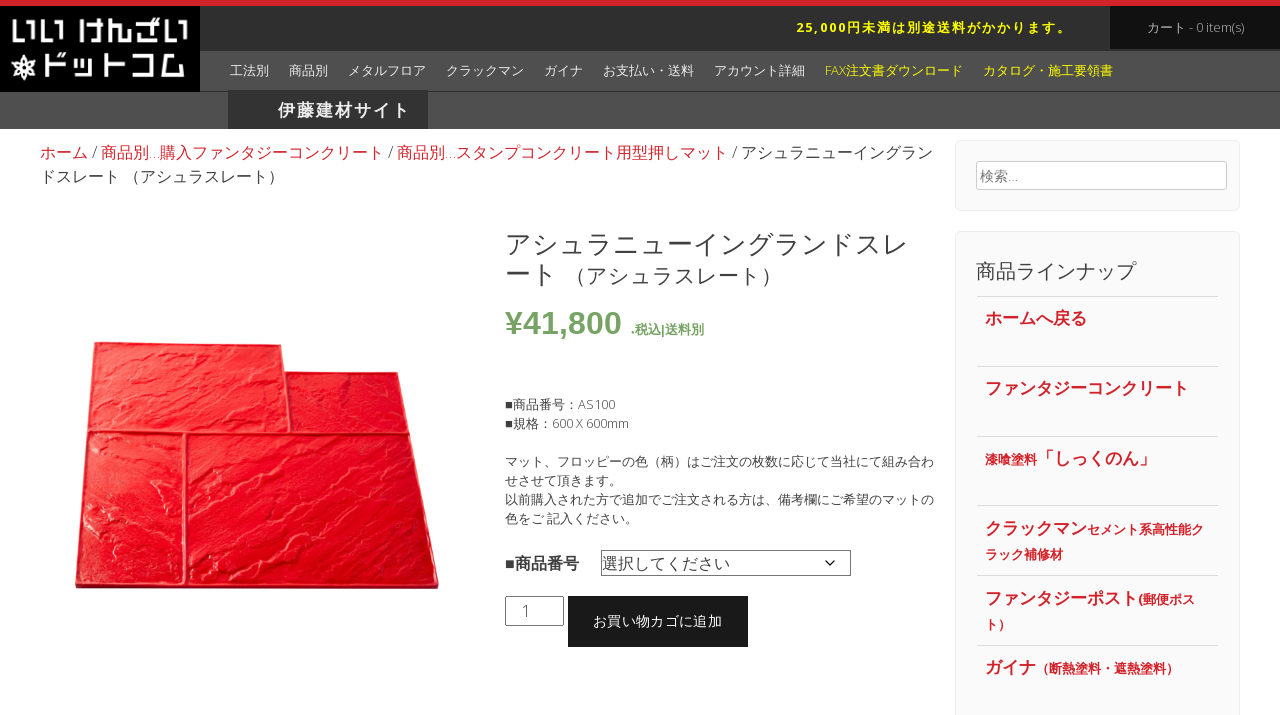

--- FILE ---
content_type: text/html; charset=UTF-8
request_url: https://ee-kenzai.com/product/as100m/
body_size: 19689
content:
<!DOCTYPE html>
<html dir="ltr" lang="ja" prefix="og: https://ogp.me/ns#">
<head>
<meta charset="UTF-8">
<meta name="viewport" content="width=device-width, initial-scale=1">

<link href="//maxcdn.bootstrapcdn.com/font-awesome/4.2.0/css/font-awesome.min.css" rel="stylesheet">
<link rel="profile" href="https://gmpg.org/xfn/11">
<link rel="pingback" href="https://ee-kenzai.com/xmlrpc.php">
	<link rel="shortcut icon" href="https://ee-kenzai.com/wp-content/uploads/2020/07/スクリーンショット-2020-07-15-10.50.35.png" />
	<link rel="apple-touch-icon" sizes="144x144" href="https://ee-kenzai.com/wp-content/uploads/2019/11/tool20.gif" />
 
	<style>img:is([sizes="auto" i], [sizes^="auto," i]) { contain-intrinsic-size: 3000px 1500px }</style>
	
		<!-- All in One SEO 4.8.6 - aioseo.com -->
		<title>アシュラニューイングランドスレート （アシュラスレート） - いいけんざいドットコム</title>
	<meta name="description" content="詳細ページ ■商品番号：AS100 ■規格：600 X 600mm マット、フロッピーの色（柄）はご注文の枚数に応じて当社にて組み合わせさせて頂きます。 以前購入された方で追加でご注文される方は、備考欄にご希望のマットの色をご 記入ください。" />
	<meta name="robots" content="max-image-preview:large" />
	<link rel="canonical" href="https://ee-kenzai.com/product/as100m/" />
	<meta name="generator" content="All in One SEO (AIOSEO) 4.8.6" />
		<meta property="og:locale" content="ja_JP" />
		<meta property="og:site_name" content="いいけんざいドットコム - スタンプコンクリート・ステンシルコンクリート・マルチフロー（スプレーコンクリート）など主材料、ツールのご購入は、伊藤建材のネット通販売で！！" />
		<meta property="og:type" content="article" />
		<meta property="og:title" content="アシュラニューイングランドスレート （アシュラスレート） - いいけんざいドットコム" />
		<meta property="og:description" content="詳細ページ ■商品番号：AS100 ■規格：600 X 600mm マット、フロッピーの色（柄）はご注文の枚数に応じて当社にて組み合わせさせて頂きます。 以前購入された方で追加でご注文される方は、備考欄にご希望のマットの色をご 記入ください。" />
		<meta property="og:url" content="https://ee-kenzai.com/product/as100m/" />
		<meta property="article:published_time" content="2019-11-07T07:36:46+00:00" />
		<meta property="article:modified_time" content="2024-03-18T19:36:09+00:00" />
		<meta name="twitter:card" content="summary_large_image" />
		<meta name="twitter:title" content="アシュラニューイングランドスレート （アシュラスレート） - いいけんざいドットコム" />
		<meta name="twitter:description" content="詳細ページ ■商品番号：AS100 ■規格：600 X 600mm マット、フロッピーの色（柄）はご注文の枚数に応じて当社にて組み合わせさせて頂きます。 以前購入された方で追加でご注文される方は、備考欄にご希望のマットの色をご 記入ください。" />
		<script type="application/ld+json" class="aioseo-schema">
			{"@context":"https:\/\/schema.org","@graph":[{"@type":"BreadcrumbList","@id":"https:\/\/ee-kenzai.com\/product\/as100m\/#breadcrumblist","itemListElement":[{"@type":"ListItem","@id":"https:\/\/ee-kenzai.com#listItem","position":1,"name":"\u5bb6","item":"https:\/\/ee-kenzai.com","nextItem":{"@type":"ListItem","@id":"https:\/\/ee-kenzai.com\/shop\/#listItem","name":"Shop"}},{"@type":"ListItem","@id":"https:\/\/ee-kenzai.com\/shop\/#listItem","position":2,"name":"Shop","item":"https:\/\/ee-kenzai.com\/shop\/","nextItem":{"@type":"ListItem","@id":"https:\/\/ee-kenzai.com\/product-category\/fantasy-concrete\/#listItem","name":"\u30d5\u30a1\u30f3\u30bf\u30b8\u30fc\u30b3\u30f3\u30af\u30ea\u30fc\u30c8"},"previousItem":{"@type":"ListItem","@id":"https:\/\/ee-kenzai.com#listItem","name":"\u5bb6"}},{"@type":"ListItem","@id":"https:\/\/ee-kenzai.com\/product-category\/fantasy-concrete\/#listItem","position":3,"name":"\u30d5\u30a1\u30f3\u30bf\u30b8\u30fc\u30b3\u30f3\u30af\u30ea\u30fc\u30c8","item":"https:\/\/ee-kenzai.com\/product-category\/fantasy-concrete\/","nextItem":{"@type":"ListItem","@id":"https:\/\/ee-kenzai.com\/product-category\/fantasy-concrete\/stamp-concrete\/#listItem","name":"\u5de5\u6cd5\u5225\u2026\u30b9\u30bf\u30f3\u30d7\u30b3\u30f3\u30af\u30ea\u30fc\u30c8 \u5fc5\u8981\u6750\u6599\u53ca\u3073\u30c4\u30fc\u30eb"},"previousItem":{"@type":"ListItem","@id":"https:\/\/ee-kenzai.com\/shop\/#listItem","name":"Shop"}},{"@type":"ListItem","@id":"https:\/\/ee-kenzai.com\/product-category\/fantasy-concrete\/stamp-concrete\/#listItem","position":4,"name":"\u5de5\u6cd5\u5225\u2026\u30b9\u30bf\u30f3\u30d7\u30b3\u30f3\u30af\u30ea\u30fc\u30c8 \u5fc5\u8981\u6750\u6599\u53ca\u3073\u30c4\u30fc\u30eb","item":"https:\/\/ee-kenzai.com\/product-category\/fantasy-concrete\/stamp-concrete\/","nextItem":{"@type":"ListItem","@id":"https:\/\/ee-kenzai.com\/product-category\/fantasy-concrete\/stamp-concrete\/p-embossed-mat\/#listItem","name":"\u30b9\u30bf\u30f3\u30d7\u30de\u30c3\u30c8\uff08\u578b\u62bc\u3057\u30de\u30c3\u30c8\uff09"},"previousItem":{"@type":"ListItem","@id":"https:\/\/ee-kenzai.com\/product-category\/fantasy-concrete\/#listItem","name":"\u30d5\u30a1\u30f3\u30bf\u30b8\u30fc\u30b3\u30f3\u30af\u30ea\u30fc\u30c8"}},{"@type":"ListItem","@id":"https:\/\/ee-kenzai.com\/product-category\/fantasy-concrete\/stamp-concrete\/p-embossed-mat\/#listItem","position":5,"name":"\u30b9\u30bf\u30f3\u30d7\u30de\u30c3\u30c8\uff08\u578b\u62bc\u3057\u30de\u30c3\u30c8\uff09","item":"https:\/\/ee-kenzai.com\/product-category\/fantasy-concrete\/stamp-concrete\/p-embossed-mat\/","nextItem":{"@type":"ListItem","@id":"https:\/\/ee-kenzai.com\/product\/as100m\/#listItem","name":"\u30a2\u30b7\u30e5\u30e9\u30cb\u30e5\u30fc\u30a4\u30f3\u30b0\u30e9\u30f3\u30c9\u30b9\u30ec\u30fc\u30c8 \uff08\u30a2\u30b7\u30e5\u30e9\u30b9\u30ec\u30fc\u30c8\uff09"},"previousItem":{"@type":"ListItem","@id":"https:\/\/ee-kenzai.com\/product-category\/fantasy-concrete\/stamp-concrete\/#listItem","name":"\u5de5\u6cd5\u5225\u2026\u30b9\u30bf\u30f3\u30d7\u30b3\u30f3\u30af\u30ea\u30fc\u30c8 \u5fc5\u8981\u6750\u6599\u53ca\u3073\u30c4\u30fc\u30eb"}},{"@type":"ListItem","@id":"https:\/\/ee-kenzai.com\/product\/as100m\/#listItem","position":6,"name":"\u30a2\u30b7\u30e5\u30e9\u30cb\u30e5\u30fc\u30a4\u30f3\u30b0\u30e9\u30f3\u30c9\u30b9\u30ec\u30fc\u30c8 \uff08\u30a2\u30b7\u30e5\u30e9\u30b9\u30ec\u30fc\u30c8\uff09","previousItem":{"@type":"ListItem","@id":"https:\/\/ee-kenzai.com\/product-category\/fantasy-concrete\/stamp-concrete\/p-embossed-mat\/#listItem","name":"\u30b9\u30bf\u30f3\u30d7\u30de\u30c3\u30c8\uff08\u578b\u62bc\u3057\u30de\u30c3\u30c8\uff09"}}]},{"@type":"ItemPage","@id":"https:\/\/ee-kenzai.com\/product\/as100m\/#itempage","url":"https:\/\/ee-kenzai.com\/product\/as100m\/","name":"\u30a2\u30b7\u30e5\u30e9\u30cb\u30e5\u30fc\u30a4\u30f3\u30b0\u30e9\u30f3\u30c9\u30b9\u30ec\u30fc\u30c8 \uff08\u30a2\u30b7\u30e5\u30e9\u30b9\u30ec\u30fc\u30c8\uff09 - \u3044\u3044\u3051\u3093\u3056\u3044\u30c9\u30c3\u30c8\u30b3\u30e0","description":"\u8a73\u7d30\u30da\u30fc\u30b8 \u25a0\u5546\u54c1\u756a\u53f7\uff1aAS100 \u25a0\u898f\u683c\uff1a600 X 600mm \u30de\u30c3\u30c8\u3001\u30d5\u30ed\u30c3\u30d4\u30fc\u306e\u8272\uff08\u67c4\uff09\u306f\u3054\u6ce8\u6587\u306e\u679a\u6570\u306b\u5fdc\u3058\u3066\u5f53\u793e\u306b\u3066\u7d44\u307f\u5408\u308f\u305b\u3055\u305b\u3066\u9802\u304d\u307e\u3059\u3002 \u4ee5\u524d\u8cfc\u5165\u3055\u308c\u305f\u65b9\u3067\u8ffd\u52a0\u3067\u3054\u6ce8\u6587\u3055\u308c\u308b\u65b9\u306f\u3001\u5099\u8003\u6b04\u306b\u3054\u5e0c\u671b\u306e\u30de\u30c3\u30c8\u306e\u8272\u3092\u3054 \u8a18\u5165\u304f\u3060\u3055\u3044\u3002","inLanguage":"ja","isPartOf":{"@id":"https:\/\/ee-kenzai.com\/#website"},"breadcrumb":{"@id":"https:\/\/ee-kenzai.com\/product\/as100m\/#breadcrumblist"},"image":{"@type":"ImageObject","url":"https:\/\/ee-kenzai.com\/wp-content\/uploads\/2023\/07\/\u30a2\u30b7\u30e5\u30e9\u30cb\u30e5\u30fc\u30a4\u30f3\u30af\u3099\u30e9\u30f3\u30c8\u3099\u30b9\u30ec\u30fc\u30c8-194.png","@id":"https:\/\/ee-kenzai.com\/product\/as100m\/#mainImage","width":3184,"height":3784},"primaryImageOfPage":{"@id":"https:\/\/ee-kenzai.com\/product\/as100m\/#mainImage"},"datePublished":"2019-11-07T16:36:46+09:00","dateModified":"2024-03-19T04:36:09+09:00"},{"@type":"Organization","@id":"https:\/\/ee-kenzai.com\/#organization","name":"\u3044\u3044\u3051\u3093\u3056\u3044\u30c9\u30c3\u30c8\u30b3\u30e0","description":"\u30b9\u30bf\u30f3\u30d7\u30b3\u30f3\u30af\u30ea\u30fc\u30c8\u30fb\u30b9\u30c6\u30f3\u30b7\u30eb\u30b3\u30f3\u30af\u30ea\u30fc\u30c8\u30fb\u30de\u30eb\u30c1\u30d5\u30ed\u30fc\uff08\u30b9\u30d7\u30ec\u30fc\u30b3\u30f3\u30af\u30ea\u30fc\u30c8\uff09\u306a\u3069\u4e3b\u6750\u6599\u3001\u30c4\u30fc\u30eb\u306e\u3054\u8cfc\u5165\u306f\u3001\u4f0a\u85e4\u5efa\u6750\u306e\u30cd\u30c3\u30c8\u901a\u8ca9\u58f2\u3067\uff01\uff01","url":"https:\/\/ee-kenzai.com\/"},{"@type":"WebSite","@id":"https:\/\/ee-kenzai.com\/#website","url":"https:\/\/ee-kenzai.com\/","name":"\u3044\u3044\u3051\u3093\u3056\u3044\u30c9\u30c3\u30c8\u30b3\u30e0","description":"\u30b9\u30bf\u30f3\u30d7\u30b3\u30f3\u30af\u30ea\u30fc\u30c8\u30fb\u30b9\u30c6\u30f3\u30b7\u30eb\u30b3\u30f3\u30af\u30ea\u30fc\u30c8\u30fb\u30de\u30eb\u30c1\u30d5\u30ed\u30fc\uff08\u30b9\u30d7\u30ec\u30fc\u30b3\u30f3\u30af\u30ea\u30fc\u30c8\uff09\u306a\u3069\u4e3b\u6750\u6599\u3001\u30c4\u30fc\u30eb\u306e\u3054\u8cfc\u5165\u306f\u3001\u4f0a\u85e4\u5efa\u6750\u306e\u30cd\u30c3\u30c8\u901a\u8ca9\u58f2\u3067\uff01\uff01","inLanguage":"ja","publisher":{"@id":"https:\/\/ee-kenzai.com\/#organization"}}]}
		</script>
		<!-- All in One SEO -->

<link rel='dns-prefetch' href='//netdna.bootstrapcdn.com' />
<link rel='dns-prefetch' href='//fonts.googleapis.com' />
<link rel="alternate" type="application/rss+xml" title="いいけんざいドットコム &raquo; フィード" href="https://ee-kenzai.com/feed/" />
<link rel="alternate" type="application/rss+xml" title="いいけんざいドットコム &raquo; コメントフィード" href="https://ee-kenzai.com/comments/feed/" />
<script type="text/javascript">
/* <![CDATA[ */
window._wpemojiSettings = {"baseUrl":"https:\/\/s.w.org\/images\/core\/emoji\/16.0.1\/72x72\/","ext":".png","svgUrl":"https:\/\/s.w.org\/images\/core\/emoji\/16.0.1\/svg\/","svgExt":".svg","source":{"concatemoji":"https:\/\/ee-kenzai.com\/wp-includes\/js\/wp-emoji-release.min.js?ver=6.8.3"}};
/*! This file is auto-generated */
!function(s,n){var o,i,e;function c(e){try{var t={supportTests:e,timestamp:(new Date).valueOf()};sessionStorage.setItem(o,JSON.stringify(t))}catch(e){}}function p(e,t,n){e.clearRect(0,0,e.canvas.width,e.canvas.height),e.fillText(t,0,0);var t=new Uint32Array(e.getImageData(0,0,e.canvas.width,e.canvas.height).data),a=(e.clearRect(0,0,e.canvas.width,e.canvas.height),e.fillText(n,0,0),new Uint32Array(e.getImageData(0,0,e.canvas.width,e.canvas.height).data));return t.every(function(e,t){return e===a[t]})}function u(e,t){e.clearRect(0,0,e.canvas.width,e.canvas.height),e.fillText(t,0,0);for(var n=e.getImageData(16,16,1,1),a=0;a<n.data.length;a++)if(0!==n.data[a])return!1;return!0}function f(e,t,n,a){switch(t){case"flag":return n(e,"\ud83c\udff3\ufe0f\u200d\u26a7\ufe0f","\ud83c\udff3\ufe0f\u200b\u26a7\ufe0f")?!1:!n(e,"\ud83c\udde8\ud83c\uddf6","\ud83c\udde8\u200b\ud83c\uddf6")&&!n(e,"\ud83c\udff4\udb40\udc67\udb40\udc62\udb40\udc65\udb40\udc6e\udb40\udc67\udb40\udc7f","\ud83c\udff4\u200b\udb40\udc67\u200b\udb40\udc62\u200b\udb40\udc65\u200b\udb40\udc6e\u200b\udb40\udc67\u200b\udb40\udc7f");case"emoji":return!a(e,"\ud83e\udedf")}return!1}function g(e,t,n,a){var r="undefined"!=typeof WorkerGlobalScope&&self instanceof WorkerGlobalScope?new OffscreenCanvas(300,150):s.createElement("canvas"),o=r.getContext("2d",{willReadFrequently:!0}),i=(o.textBaseline="top",o.font="600 32px Arial",{});return e.forEach(function(e){i[e]=t(o,e,n,a)}),i}function t(e){var t=s.createElement("script");t.src=e,t.defer=!0,s.head.appendChild(t)}"undefined"!=typeof Promise&&(o="wpEmojiSettingsSupports",i=["flag","emoji"],n.supports={everything:!0,everythingExceptFlag:!0},e=new Promise(function(e){s.addEventListener("DOMContentLoaded",e,{once:!0})}),new Promise(function(t){var n=function(){try{var e=JSON.parse(sessionStorage.getItem(o));if("object"==typeof e&&"number"==typeof e.timestamp&&(new Date).valueOf()<e.timestamp+604800&&"object"==typeof e.supportTests)return e.supportTests}catch(e){}return null}();if(!n){if("undefined"!=typeof Worker&&"undefined"!=typeof OffscreenCanvas&&"undefined"!=typeof URL&&URL.createObjectURL&&"undefined"!=typeof Blob)try{var e="postMessage("+g.toString()+"("+[JSON.stringify(i),f.toString(),p.toString(),u.toString()].join(",")+"));",a=new Blob([e],{type:"text/javascript"}),r=new Worker(URL.createObjectURL(a),{name:"wpTestEmojiSupports"});return void(r.onmessage=function(e){c(n=e.data),r.terminate(),t(n)})}catch(e){}c(n=g(i,f,p,u))}t(n)}).then(function(e){for(var t in e)n.supports[t]=e[t],n.supports.everything=n.supports.everything&&n.supports[t],"flag"!==t&&(n.supports.everythingExceptFlag=n.supports.everythingExceptFlag&&n.supports[t]);n.supports.everythingExceptFlag=n.supports.everythingExceptFlag&&!n.supports.flag,n.DOMReady=!1,n.readyCallback=function(){n.DOMReady=!0}}).then(function(){return e}).then(function(){var e;n.supports.everything||(n.readyCallback(),(e=n.source||{}).concatemoji?t(e.concatemoji):e.wpemoji&&e.twemoji&&(t(e.twemoji),t(e.wpemoji)))}))}((window,document),window._wpemojiSettings);
/* ]]> */
</script>
<style id='wp-emoji-styles-inline-css' type='text/css'>

	img.wp-smiley, img.emoji {
		display: inline !important;
		border: none !important;
		box-shadow: none !important;
		height: 1em !important;
		width: 1em !important;
		margin: 0 0.07em !important;
		vertical-align: -0.1em !important;
		background: none !important;
		padding: 0 !important;
	}
</style>
<link rel='stylesheet' id='wp-block-library-css' href='https://ee-kenzai.com/wp-includes/css/dist/block-library/style.min.css?ver=6.8.3' type='text/css' media='all' />
<style id='classic-theme-styles-inline-css' type='text/css'>
/*! This file is auto-generated */
.wp-block-button__link{color:#fff;background-color:#32373c;border-radius:9999px;box-shadow:none;text-decoration:none;padding:calc(.667em + 2px) calc(1.333em + 2px);font-size:1.125em}.wp-block-file__button{background:#32373c;color:#fff;text-decoration:none}
</style>
<style id='global-styles-inline-css' type='text/css'>
:root{--wp--preset--aspect-ratio--square: 1;--wp--preset--aspect-ratio--4-3: 4/3;--wp--preset--aspect-ratio--3-4: 3/4;--wp--preset--aspect-ratio--3-2: 3/2;--wp--preset--aspect-ratio--2-3: 2/3;--wp--preset--aspect-ratio--16-9: 16/9;--wp--preset--aspect-ratio--9-16: 9/16;--wp--preset--color--black: #000000;--wp--preset--color--cyan-bluish-gray: #abb8c3;--wp--preset--color--white: #ffffff;--wp--preset--color--pale-pink: #f78da7;--wp--preset--color--vivid-red: #cf2e2e;--wp--preset--color--luminous-vivid-orange: #ff6900;--wp--preset--color--luminous-vivid-amber: #fcb900;--wp--preset--color--light-green-cyan: #7bdcb5;--wp--preset--color--vivid-green-cyan: #00d084;--wp--preset--color--pale-cyan-blue: #8ed1fc;--wp--preset--color--vivid-cyan-blue: #0693e3;--wp--preset--color--vivid-purple: #9b51e0;--wp--preset--gradient--vivid-cyan-blue-to-vivid-purple: linear-gradient(135deg,rgba(6,147,227,1) 0%,rgb(155,81,224) 100%);--wp--preset--gradient--light-green-cyan-to-vivid-green-cyan: linear-gradient(135deg,rgb(122,220,180) 0%,rgb(0,208,130) 100%);--wp--preset--gradient--luminous-vivid-amber-to-luminous-vivid-orange: linear-gradient(135deg,rgba(252,185,0,1) 0%,rgba(255,105,0,1) 100%);--wp--preset--gradient--luminous-vivid-orange-to-vivid-red: linear-gradient(135deg,rgba(255,105,0,1) 0%,rgb(207,46,46) 100%);--wp--preset--gradient--very-light-gray-to-cyan-bluish-gray: linear-gradient(135deg,rgb(238,238,238) 0%,rgb(169,184,195) 100%);--wp--preset--gradient--cool-to-warm-spectrum: linear-gradient(135deg,rgb(74,234,220) 0%,rgb(151,120,209) 20%,rgb(207,42,186) 40%,rgb(238,44,130) 60%,rgb(251,105,98) 80%,rgb(254,248,76) 100%);--wp--preset--gradient--blush-light-purple: linear-gradient(135deg,rgb(255,206,236) 0%,rgb(152,150,240) 100%);--wp--preset--gradient--blush-bordeaux: linear-gradient(135deg,rgb(254,205,165) 0%,rgb(254,45,45) 50%,rgb(107,0,62) 100%);--wp--preset--gradient--luminous-dusk: linear-gradient(135deg,rgb(255,203,112) 0%,rgb(199,81,192) 50%,rgb(65,88,208) 100%);--wp--preset--gradient--pale-ocean: linear-gradient(135deg,rgb(255,245,203) 0%,rgb(182,227,212) 50%,rgb(51,167,181) 100%);--wp--preset--gradient--electric-grass: linear-gradient(135deg,rgb(202,248,128) 0%,rgb(113,206,126) 100%);--wp--preset--gradient--midnight: linear-gradient(135deg,rgb(2,3,129) 0%,rgb(40,116,252) 100%);--wp--preset--font-size--small: 13px;--wp--preset--font-size--medium: 20px;--wp--preset--font-size--large: 36px;--wp--preset--font-size--x-large: 42px;--wp--preset--spacing--20: 0.44rem;--wp--preset--spacing--30: 0.67rem;--wp--preset--spacing--40: 1rem;--wp--preset--spacing--50: 1.5rem;--wp--preset--spacing--60: 2.25rem;--wp--preset--spacing--70: 3.38rem;--wp--preset--spacing--80: 5.06rem;--wp--preset--shadow--natural: 6px 6px 9px rgba(0, 0, 0, 0.2);--wp--preset--shadow--deep: 12px 12px 50px rgba(0, 0, 0, 0.4);--wp--preset--shadow--sharp: 6px 6px 0px rgba(0, 0, 0, 0.2);--wp--preset--shadow--outlined: 6px 6px 0px -3px rgba(255, 255, 255, 1), 6px 6px rgba(0, 0, 0, 1);--wp--preset--shadow--crisp: 6px 6px 0px rgba(0, 0, 0, 1);}:where(.is-layout-flex){gap: 0.5em;}:where(.is-layout-grid){gap: 0.5em;}body .is-layout-flex{display: flex;}.is-layout-flex{flex-wrap: wrap;align-items: center;}.is-layout-flex > :is(*, div){margin: 0;}body .is-layout-grid{display: grid;}.is-layout-grid > :is(*, div){margin: 0;}:where(.wp-block-columns.is-layout-flex){gap: 2em;}:where(.wp-block-columns.is-layout-grid){gap: 2em;}:where(.wp-block-post-template.is-layout-flex){gap: 1.25em;}:where(.wp-block-post-template.is-layout-grid){gap: 1.25em;}.has-black-color{color: var(--wp--preset--color--black) !important;}.has-cyan-bluish-gray-color{color: var(--wp--preset--color--cyan-bluish-gray) !important;}.has-white-color{color: var(--wp--preset--color--white) !important;}.has-pale-pink-color{color: var(--wp--preset--color--pale-pink) !important;}.has-vivid-red-color{color: var(--wp--preset--color--vivid-red) !important;}.has-luminous-vivid-orange-color{color: var(--wp--preset--color--luminous-vivid-orange) !important;}.has-luminous-vivid-amber-color{color: var(--wp--preset--color--luminous-vivid-amber) !important;}.has-light-green-cyan-color{color: var(--wp--preset--color--light-green-cyan) !important;}.has-vivid-green-cyan-color{color: var(--wp--preset--color--vivid-green-cyan) !important;}.has-pale-cyan-blue-color{color: var(--wp--preset--color--pale-cyan-blue) !important;}.has-vivid-cyan-blue-color{color: var(--wp--preset--color--vivid-cyan-blue) !important;}.has-vivid-purple-color{color: var(--wp--preset--color--vivid-purple) !important;}.has-black-background-color{background-color: var(--wp--preset--color--black) !important;}.has-cyan-bluish-gray-background-color{background-color: var(--wp--preset--color--cyan-bluish-gray) !important;}.has-white-background-color{background-color: var(--wp--preset--color--white) !important;}.has-pale-pink-background-color{background-color: var(--wp--preset--color--pale-pink) !important;}.has-vivid-red-background-color{background-color: var(--wp--preset--color--vivid-red) !important;}.has-luminous-vivid-orange-background-color{background-color: var(--wp--preset--color--luminous-vivid-orange) !important;}.has-luminous-vivid-amber-background-color{background-color: var(--wp--preset--color--luminous-vivid-amber) !important;}.has-light-green-cyan-background-color{background-color: var(--wp--preset--color--light-green-cyan) !important;}.has-vivid-green-cyan-background-color{background-color: var(--wp--preset--color--vivid-green-cyan) !important;}.has-pale-cyan-blue-background-color{background-color: var(--wp--preset--color--pale-cyan-blue) !important;}.has-vivid-cyan-blue-background-color{background-color: var(--wp--preset--color--vivid-cyan-blue) !important;}.has-vivid-purple-background-color{background-color: var(--wp--preset--color--vivid-purple) !important;}.has-black-border-color{border-color: var(--wp--preset--color--black) !important;}.has-cyan-bluish-gray-border-color{border-color: var(--wp--preset--color--cyan-bluish-gray) !important;}.has-white-border-color{border-color: var(--wp--preset--color--white) !important;}.has-pale-pink-border-color{border-color: var(--wp--preset--color--pale-pink) !important;}.has-vivid-red-border-color{border-color: var(--wp--preset--color--vivid-red) !important;}.has-luminous-vivid-orange-border-color{border-color: var(--wp--preset--color--luminous-vivid-orange) !important;}.has-luminous-vivid-amber-border-color{border-color: var(--wp--preset--color--luminous-vivid-amber) !important;}.has-light-green-cyan-border-color{border-color: var(--wp--preset--color--light-green-cyan) !important;}.has-vivid-green-cyan-border-color{border-color: var(--wp--preset--color--vivid-green-cyan) !important;}.has-pale-cyan-blue-border-color{border-color: var(--wp--preset--color--pale-cyan-blue) !important;}.has-vivid-cyan-blue-border-color{border-color: var(--wp--preset--color--vivid-cyan-blue) !important;}.has-vivid-purple-border-color{border-color: var(--wp--preset--color--vivid-purple) !important;}.has-vivid-cyan-blue-to-vivid-purple-gradient-background{background: var(--wp--preset--gradient--vivid-cyan-blue-to-vivid-purple) !important;}.has-light-green-cyan-to-vivid-green-cyan-gradient-background{background: var(--wp--preset--gradient--light-green-cyan-to-vivid-green-cyan) !important;}.has-luminous-vivid-amber-to-luminous-vivid-orange-gradient-background{background: var(--wp--preset--gradient--luminous-vivid-amber-to-luminous-vivid-orange) !important;}.has-luminous-vivid-orange-to-vivid-red-gradient-background{background: var(--wp--preset--gradient--luminous-vivid-orange-to-vivid-red) !important;}.has-very-light-gray-to-cyan-bluish-gray-gradient-background{background: var(--wp--preset--gradient--very-light-gray-to-cyan-bluish-gray) !important;}.has-cool-to-warm-spectrum-gradient-background{background: var(--wp--preset--gradient--cool-to-warm-spectrum) !important;}.has-blush-light-purple-gradient-background{background: var(--wp--preset--gradient--blush-light-purple) !important;}.has-blush-bordeaux-gradient-background{background: var(--wp--preset--gradient--blush-bordeaux) !important;}.has-luminous-dusk-gradient-background{background: var(--wp--preset--gradient--luminous-dusk) !important;}.has-pale-ocean-gradient-background{background: var(--wp--preset--gradient--pale-ocean) !important;}.has-electric-grass-gradient-background{background: var(--wp--preset--gradient--electric-grass) !important;}.has-midnight-gradient-background{background: var(--wp--preset--gradient--midnight) !important;}.has-small-font-size{font-size: var(--wp--preset--font-size--small) !important;}.has-medium-font-size{font-size: var(--wp--preset--font-size--medium) !important;}.has-large-font-size{font-size: var(--wp--preset--font-size--large) !important;}.has-x-large-font-size{font-size: var(--wp--preset--font-size--x-large) !important;}
:where(.wp-block-post-template.is-layout-flex){gap: 1.25em;}:where(.wp-block-post-template.is-layout-grid){gap: 1.25em;}
:where(.wp-block-columns.is-layout-flex){gap: 2em;}:where(.wp-block-columns.is-layout-grid){gap: 2em;}
:root :where(.wp-block-pullquote){font-size: 1.5em;line-height: 1.6;}
</style>
<link rel='stylesheet' id='pisol-ewcl-css' href='https://ee-kenzai.com/wp-content/plugins/export-woocommerce-customer-list/public/css/pisol-ewcl-public.css?ver=2.1.90' type='text/css' media='all' />
<link rel='stylesheet' id='woocommerce-layout-css' href='https://ee-kenzai.com/wp-content/plugins/woocommerce/assets/css/woocommerce-layout.css?ver=10.1.3' type='text/css' media='all' />
<link rel='stylesheet' id='woocommerce-smallscreen-css' href='https://ee-kenzai.com/wp-content/plugins/woocommerce/assets/css/woocommerce-smallscreen.css?ver=10.1.3' type='text/css' media='only screen and (max-width: 768px)' />
<link rel='stylesheet' id='woocommerce-general-css' href='https://ee-kenzai.com/wp-content/plugins/woocommerce/assets/css/woocommerce.css?ver=10.1.3' type='text/css' media='all' />
<style id='woocommerce-inline-inline-css' type='text/css'>
.woocommerce form .form-row .required { visibility: visible; }
</style>
<link rel='stylesheet' id='brands-styles-css' href='https://ee-kenzai.com/wp-content/plugins/woocommerce/assets/css/brands.css?ver=10.1.3' type='text/css' media='all' />
<link rel='stylesheet' id='sporta-font-awesome-css' href='//netdna.bootstrapcdn.com/font-awesome/4.7.0/css/font-awesome.min.css?ver=4.7.0' type='text/css' media='all' />
<link rel='stylesheet' id='sporta-style-css' href='https://ee-kenzai.com/wp-content/themes/sporta/style.css?ver=6.8.3' type='text/css' media='all' />
<link rel='stylesheet' id='sporta-oswald-css' href='//fonts.googleapis.com/css?family=Open+Sans%3A400%2C300%2C400italic%2C600%2C700&#038;ver=6.8.3' type='text/css' media='all' />
<link rel='stylesheet' id='sporta-source-sans-css' href='//fonts.googleapis.com/css?family=Open+Sans%3A400%2C300%2C400italic%2C600%2C700&#038;ver=6.8.3' type='text/css' media='all' />
<link rel='stylesheet' id='sporta-woocommerce-css' href='https://ee-kenzai.com/wp-content/themes/sporta/css/woocommerce.css?ver=6.8.3' type='text/css' media='all' />
<link rel='stylesheet' id='sporta-menu-css' href='https://ee-kenzai.com/wp-content/themes/sporta/css/jPushMenu.css?ver=6.8.3' type='text/css' media='all' />
<link rel='stylesheet' id='fancybox-css' href='https://ee-kenzai.com/wp-content/plugins/easy-fancybox/fancybox/1.5.4/jquery.fancybox.min.css?ver=6.8.3' type='text/css' media='screen' />
<style id='fancybox-inline-css' type='text/css'>
#fancybox-outer{background:#ffffff}#fancybox-content{background:#ffffff;border-color:#ffffff;color:#000000;}#fancybox-title,#fancybox-title-float-main{color:#fff}
</style>
<link rel='stylesheet' id='googleFonts-css' href='//fonts.googleapis.com/css?family=Open+Sans%3A400%2C300%2C400italic%2C600%2C700&#038;ver=6.8.3' type='text/css' media='all' />
<script type="text/javascript" src="https://ee-kenzai.com/wp-includes/js/jquery/jquery.min.js?ver=3.7.1" id="jquery-core-js"></script>
<script type="text/javascript" src="https://ee-kenzai.com/wp-includes/js/jquery/jquery-migrate.min.js?ver=3.4.1" id="jquery-migrate-js"></script>
<script type="text/javascript" src="https://ee-kenzai.com/wp-content/plugins/export-woocommerce-customer-list/public/js/pisol-ewcl-public.js?ver=2.1.90" id="pisol-ewcl-js"></script>
<script type="text/javascript" src="https://ee-kenzai.com/wp-content/plugins/woocommerce/assets/js/jquery-blockui/jquery.blockUI.min.js?ver=2.7.0-wc.10.1.3" id="jquery-blockui-js" defer="defer" data-wp-strategy="defer"></script>
<script type="text/javascript" id="wc-add-to-cart-js-extra">
/* <![CDATA[ */
var wc_add_to_cart_params = {"ajax_url":"\/wp-admin\/admin-ajax.php","wc_ajax_url":"\/?wc-ajax=%%endpoint%%","i18n_view_cart":"\u304a\u8cb7\u3044\u7269\u30ab\u30b4\u3092\u8868\u793a","cart_url":"https:\/\/ee-kenzai.com\/cart\/","is_cart":"","cart_redirect_after_add":"yes"};
/* ]]> */
</script>
<script type="text/javascript" src="https://ee-kenzai.com/wp-content/plugins/woocommerce/assets/js/frontend/add-to-cart.min.js?ver=10.1.3" id="wc-add-to-cart-js" defer="defer" data-wp-strategy="defer"></script>
<script type="text/javascript" id="wc-single-product-js-extra">
/* <![CDATA[ */
var wc_single_product_params = {"i18n_required_rating_text":"\u8a55\u4fa1\u3092\u9078\u629e\u3057\u3066\u304f\u3060\u3055\u3044","i18n_rating_options":["1\u3064\u661f (\u6700\u9ad8\u8a55\u4fa1: 5\u3064\u661f)","2\u3064\u661f (\u6700\u9ad8\u8a55\u4fa1: 5\u3064\u661f)","3\u3064\u661f (\u6700\u9ad8\u8a55\u4fa1: 5\u3064\u661f)","4\u3064\u661f (\u6700\u9ad8\u8a55\u4fa1: 5\u3064\u661f)","5\u3064\u661f (\u6700\u9ad8\u8a55\u4fa1: 5\u3064\u661f)"],"i18n_product_gallery_trigger_text":"\u30d5\u30eb\u30b9\u30af\u30ea\u30fc\u30f3\u753b\u50cf\u30ae\u30e3\u30e9\u30ea\u30fc\u3092\u8868\u793a","review_rating_required":"yes","flexslider":{"rtl":false,"animation":"slide","smoothHeight":true,"directionNav":false,"controlNav":"thumbnails","slideshow":false,"animationSpeed":500,"animationLoop":false,"allowOneSlide":false},"zoom_enabled":"","zoom_options":[],"photoswipe_enabled":"","photoswipe_options":{"shareEl":false,"closeOnScroll":false,"history":false,"hideAnimationDuration":0,"showAnimationDuration":0},"flexslider_enabled":""};
/* ]]> */
</script>
<script type="text/javascript" src="https://ee-kenzai.com/wp-content/plugins/woocommerce/assets/js/frontend/single-product.min.js?ver=10.1.3" id="wc-single-product-js" defer="defer" data-wp-strategy="defer"></script>
<script type="text/javascript" src="https://ee-kenzai.com/wp-content/plugins/woocommerce/assets/js/js-cookie/js.cookie.min.js?ver=2.1.4-wc.10.1.3" id="js-cookie-js" defer="defer" data-wp-strategy="defer"></script>
<script type="text/javascript" id="woocommerce-js-extra">
/* <![CDATA[ */
var woocommerce_params = {"ajax_url":"\/wp-admin\/admin-ajax.php","wc_ajax_url":"\/?wc-ajax=%%endpoint%%","i18n_password_show":"\u30d1\u30b9\u30ef\u30fc\u30c9\u3092\u8868\u793a","i18n_password_hide":"\u30d1\u30b9\u30ef\u30fc\u30c9\u3092\u96a0\u3059"};
/* ]]> */
</script>
<script type="text/javascript" src="https://ee-kenzai.com/wp-content/plugins/woocommerce/assets/js/frontend/woocommerce.min.js?ver=10.1.3" id="woocommerce-js" defer="defer" data-wp-strategy="defer"></script>
<script type="text/javascript" src="https://ee-kenzai.com/wp-content/themes/sporta/js/jPushMenu.js?ver=6.8.3" id="sporta-pushMenu-js"></script>
<link rel="https://api.w.org/" href="https://ee-kenzai.com/wp-json/" /><link rel="alternate" title="JSON" type="application/json" href="https://ee-kenzai.com/wp-json/wp/v2/product/1089" /><link rel="EditURI" type="application/rsd+xml" title="RSD" href="https://ee-kenzai.com/xmlrpc.php?rsd" />
<meta name="generator" content="WordPress 6.8.3" />
<meta name="generator" content="WooCommerce 10.1.3" />
<link rel='shortlink' href='https://ee-kenzai.com/?p=1089' />
<link rel="alternate" title="oEmbed (JSON)" type="application/json+oembed" href="https://ee-kenzai.com/wp-json/oembed/1.0/embed?url=https%3A%2F%2Fee-kenzai.com%2Fproduct%2Fas100m%2F" />
<link rel="alternate" title="oEmbed (XML)" type="text/xml+oembed" href="https://ee-kenzai.com/wp-json/oembed/1.0/embed?url=https%3A%2F%2Fee-kenzai.com%2Fproduct%2Fas100m%2F&#038;format=xml" />
<!--[if lt IE 9]>
<script src="https://ee-kenzai.com/wp-content/themes/sporta/js/html5shiv.js"></script>
<![endif]-->
	<!-- sporta customizer CSS -->
	<style>
		body {
			border-color: ;
		}
		a, .product_list_widget a, .site-footer a {
			color: ;      
		}
		
		a:hover, .cbp-spmenu a:hover, .main-navigation li:hover > a, .main-navigation ul ul li:hover a, .social-media-icons .fa:hover {    
			color: ; 
		}  
	 
		.amount, a:focus, a:active { color:  !important; } 
	    button.red, .featured-title, .latest-title, button span { background: ; }    
		  
		blockquote, .latest-products, #sequence, .site-footer, .site-header, .plus { border-color: ; }  
		 
	    button, input[type="button"], input[type="reset"], input[type="submit"] { background: ; border-color: ; }  
		 
		button:hover, input[type="button"]:hover, input[type="reset"]:hover, input[type="submit"]:hover { border-color: ; background: ; }
		
		#site-navigation button:hover { background: none; }  
		 
	</style>
<link href="//maxcdn.bootstrapcdn.com/font-awesome/4.2.0/css/font-awesome.min.css"  rel="stylesheet">	<noscript><style>.woocommerce-product-gallery{ opacity: 1 !important; }</style></noscript>
			<style type="text/css" id="wp-custom-css">
			.alphabet {
    font-size: 102%;
    font-weight: bolder;
}

.menu-item-8394 a {
    font-size: 1.3em;
    font-weight: bold;
    letter-spacing: 2px;
    background-color: #333;
    margin: 0 0.5em;
    padding: 0.4em 1em 0.4em 50px;
text-align:right;
    height: 100%;
}
.summary.entry-summary .woocommerce-product-details__short-description p a{
	display:none !important;
}

@media screen and (max-width: 959px) {
	/* 959px以下に適用されるCSS（タブレット用） */

.top-nav {
    width: 100%;
    text-align: left;
    padding: 90px 10px 0px 20px;
    height: 84px;
    color: #b3b3b3;
}
}


.logged-out .woocommerce-tabs .wc-tabs-wrapper{
	display:none;
}		</style>
		
<!-- My Custom CSS Start -->
<style type="text/css">
/* Plugin Author: Salvatore Noschese */
@import url('https://ee-kenzai.com/wp-content/themes/sporta/inc/my_style.css?1755700498');
/* Also known as: DarkWolf - http://www.darkwolf.it/ */
</style>
<!-- My Custom CSS End -->
</head>

<body class="wp-singular product-template-default single single-product postid-1089 wp-theme-sporta theme-sporta woocommerce woocommerce-page woocommerce-no-js group-blog">

	<div id="page" class="hfeed site">
<!--
		<a class="skip-link screen-reader-text" href="#content">Skip to content</a>
-->
	<!-- #masthead --> 

	<!-- Right menu element-->
	<nav class="cbp-spmenu cbp-spmenu-vertical cbp-spmenu-right">
		<h3>Menu</h3>
		<div class="menu-menu-1-container"><ul id="menu-menu-1" class="menu"><li id="menu-item-4033" class="menu-item menu-item-type-post_type menu-item-object-page menu-item-has-children menu-item-4033"><a href="https://ee-kenzai.com/fantasy-concrete/">工法別</a>
<ul class="sub-menu">
	<li id="menu-item-4035" class="menu-item menu-item-type-post_type menu-item-object-page menu-item-4035"><a href="https://ee-kenzai.com/fantasy-concrete/fantasy-concrete-construction/stamp-concrete-construction/">スタンプコンクリート</a></li>
	<li id="menu-item-4036" class="menu-item menu-item-type-post_type menu-item-object-page menu-item-4036"><a href="https://ee-kenzai.com/fantasy-concrete/fantasy-concrete-construction/stencil-concrete-construction/">ステンシルコンクリート</a></li>
	<li id="menu-item-4037" class="menu-item menu-item-type-post_type menu-item-object-page menu-item-4037"><a href="https://ee-kenzai.com/fantasy-concrete/fantasy-concrete-construction/multi-construction/">マルチフロー <span>(スプレーコンクリート)</span></a></li>
	<li id="menu-item-4038" class="menu-item menu-item-type-post_type menu-item-object-page menu-item-4038"><a href="https://ee-kenzai.com/fantasy-concrete/fantasy-concrete-construction/fantasy-stain-construction/">ファンタジーステイン</a></li>
	<li id="menu-item-4039" class="menu-item menu-item-type-post_type menu-item-object-page menu-item-4039"><a href="https://ee-kenzai.com/fantasy-concrete/fantasy-concrete-construction/art-cort-construction/">アートコート</a></li>
	<li id="menu-item-4040" class="menu-item menu-item-type-post_type menu-item-object-page menu-item-4040"><a href="https://ee-kenzai.com/fantasy-concrete/fantasy-concrete-construction/fantasy-tile-construction/">ファンタジータイル</a></li>
	<li id="menu-item-4041" class="menu-item menu-item-type-post_type menu-item-object-page menu-item-4041"><a href="https://ee-kenzai.com/fantasy-concrete/fantasy-concrete-construction/color-concrete-construction/">カラーコンクリート</a></li>
	<li id="menu-item-4042" class="menu-item menu-item-type-post_type menu-item-object-page menu-item-4042"><a href="https://ee-kenzai.com/fantasy-concrete/fantasy-concrete-construction/color-mortar-construction/">カラーモルタル</a></li>
</ul>
</li>
<li id="menu-item-4032" class="menu-item menu-item-type-post_type menu-item-object-page menu-item-has-children menu-item-4032"><a href="https://ee-kenzai.com/fantasy-concrete/">商品別</a>
<ul class="sub-menu">
	<li id="menu-item-4052" class="menu-item menu-item-type-post_type menu-item-object-page menu-item-4052"><a href="https://ee-kenzai.com/fantasy-concrete/fantasy-concrete-product/stencil-product/">ステンシル（目地）</a></li>
	<li id="menu-item-4053" class="menu-item menu-item-type-post_type menu-item-object-page menu-item-4053"><a href="https://ee-kenzai.com/fantasy-concrete/fantasy-concrete-product/stamp-mat-product/">スタンプコンクリート用型押しマット</a></li>
	<li id="menu-item-4054" class="menu-item menu-item-type-post_type menu-item-object-page menu-item-4054"><a href="https://ee-kenzai.com/fantasy-concrete/fantasy-concrete-product/tool-product/">ツール各種</a></li>
	<li id="menu-item-7975" class="menu-item menu-item-type-post_type menu-item-object-page menu-item-7975"><a href="https://ee-kenzai.com/fantasy-concrete/fantasy-concrete-product/color-hardener-product/ch-stamp-concrete/">カラーハードナー（カラーセメント）</a></li>
	<li id="menu-item-4056" class="menu-item menu-item-type-post_type menu-item-object-page menu-item-4056"><a href="https://ee-kenzai.com/fantasy-concrete/fantasy-concrete-product/releaser-product/">液体・パウダーリリーサー（スタンプ用離型剤）</a></li>
	<li id="menu-item-4057" class="menu-item menu-item-type-post_type menu-item-object-page menu-item-4057"><a href="https://ee-kenzai.com/fantasy-concrete/fantasy-concrete-product/sealer-product-product/">シーラー（トップコート）</a></li>
	<li id="menu-item-4058" class="menu-item menu-item-type-post_type menu-item-object-page menu-item-4058"><a href="https://ee-kenzai.com/fantasy-concrete/fantasy-concrete-product/primer-product/">プライマーその他</a></li>
	<li id="menu-item-4044" class="menu-item menu-item-type-post_type menu-item-object-page menu-item-4044"><a href="https://ee-kenzai.com/fantasy-concrete/fantasy-concrete-product/stain-product/">コンクリート着色剤　各種ステイン</a></li>
</ul>
</li>
<li id="menu-item-9498" class="menu-item menu-item-type-post_type menu-item-object-page menu-item-9498"><a href="https://ee-kenzai.com/metal_floor/">メタルフロア</a></li>
<li id="menu-item-4062" class="menu-item menu-item-type-post_type menu-item-object-page menu-item-4062"><a href="https://ee-kenzai.com/crackman/">クラックマン</a></li>
<li id="menu-item-4061" class="menu-item menu-item-type-post_type menu-item-object-page menu-item-4061"><a href="https://ee-kenzai.com/gaina/">ガイナ</a></li>
<li id="menu-item-4553" class="menu-item menu-item-type-post_type menu-item-object-page menu-item-4553"><a href="https://ee-kenzai.com/siharai/">お支払い・送料</a></li>
<li id="menu-item-4067" class="menu-item menu-item-type-custom menu-item-object-custom menu-item-4067"><a href="http://ee-kenzai.com/my-account/edit-account/">アカウント詳細</a></li>
<li id="menu-item-7986" class="menu-item menu-item-type-custom menu-item-object-custom menu-item-7986"><a href="http://koukokuya.info/wp-content/uploads/2020/05/%E6%B3%A8%E6%96%87%E6%9B%B8.pdf">FAX注文書ダウンロード</a></li>
<li id="menu-item-7987" class="menu-item menu-item-type-custom menu-item-object-custom menu-item-7987"><a href="http://www.ito-kenzai.co.jp/ctlg/">カタログ・施工要領書</a></li>
<li id="menu-item-8394" class="menu-item menu-item-type-custom menu-item-object-custom menu-item-8394"><a href="http://www.ito-kenzai.co.jp/">伊藤建材サイト</a></li>
</ul></div>	</nav><!-- cbp-spmenu -->  
	


	<section id="content" class="site-content"> 

<div class="grid grid-pad">
<div class="col-9-12">
	<div id="primary" class="content-area"><main id="main" class="site-main" role="main"><nav class="woocommerce-breadcrumb" aria-label="Breadcrumb"><a href="https://ee-kenzai.com">ホーム</a>&nbsp;&#47;&nbsp;<a href="https://ee-kenzai.com/product-category/fantasy-concrete-product/">商品別…購入ファンタジーコンクリート</a>&nbsp;&#47;&nbsp;<a href="https://ee-kenzai.com/product-category/fantasy-concrete-product/stamp-mat/">商品別…スタンプコンクリート用型押しマット</a>&nbsp;&#47;&nbsp;アシュラニューイングランドスレート （アシュラスレート）</nav>
		
			<div class="woocommerce-notices-wrapper"></div><div id="product-1089" class="product type-product post-1089 status-publish first instock product_cat-kataoshi-mat product_cat-p-embossed-mat product_cat-p-embossed-mat-2 product_cat-usa-stamp-mat product_cat-stamp-concrete product_cat-kougu product_cat-stamp-mat product_tag-stampconcrete product_tag-stampconcretestampmat product_tag-usastampmat product_tag-seamless product_tag-285 product_tag-stampmat product_tag-fantasyconcrete product_tag-seamlessmat has-post-thumbnail taxable shipping-taxable purchasable product-type-variable">

	<div class="woocommerce-product-gallery woocommerce-product-gallery--with-images woocommerce-product-gallery--columns-4 images" data-columns="4" style="opacity: 0; transition: opacity .25s ease-in-out;">
	<div class="woocommerce-product-gallery__wrapper">
		<div data-thumb="https://ee-kenzai.com/wp-content/uploads/2023/07/アシュラニューイングランドスレート-194-100x100.png" data-thumb-alt="アシュラニューイングランドスレート &lt;span&gt;（アシュラスレート）&lt;span&gt;" data-thumb-srcset="https://ee-kenzai.com/wp-content/uploads/2023/07/アシュラニューイングランドスレート-194-100x100.png 100w, https://ee-kenzai.com/wp-content/uploads/2023/07/アシュラニューイングランドスレート-194-150x150.png 150w, https://ee-kenzai.com/wp-content/uploads/2023/07/アシュラニューイングランドスレート-194-300x300.png 300w"  data-thumb-sizes="(max-width: 100px) 100vw, 100px" class="woocommerce-product-gallery__image"><a href="https://ee-kenzai.com/wp-content/uploads/2023/07/アシュラニューイングランドスレート-194.png"><img width="600" height="713" src="https://ee-kenzai.com/wp-content/uploads/2023/07/アシュラニューイングランドスレート-194-600x713.png" class="wp-post-image" alt="アシュラニューイングランドスレート &lt;span&gt;（アシュラスレート）&lt;span&gt;" data-caption="" data-src="https://ee-kenzai.com/wp-content/uploads/2023/07/アシュラニューイングランドスレート-194.png" data-large_image="https://ee-kenzai.com/wp-content/uploads/2023/07/アシュラニューイングランドスレート-194.png" data-large_image_width="3184" data-large_image_height="3784" decoding="async" fetchpriority="high" srcset="https://ee-kenzai.com/wp-content/uploads/2023/07/アシュラニューイングランドスレート-194-600x713.png 600w, https://ee-kenzai.com/wp-content/uploads/2023/07/アシュラニューイングランドスレート-194-252x300.png 252w, https://ee-kenzai.com/wp-content/uploads/2023/07/アシュラニューイングランドスレート-194-862x1024.png 862w, https://ee-kenzai.com/wp-content/uploads/2023/07/アシュラニューイングランドスレート-194-768x913.png 768w, https://ee-kenzai.com/wp-content/uploads/2023/07/アシュラニューイングランドスレート-194-1292x1536.png 1292w, https://ee-kenzai.com/wp-content/uploads/2023/07/アシュラニューイングランドスレート-194-1723x2048.png 1723w, https://ee-kenzai.com/wp-content/uploads/2023/07/アシュラニューイングランドスレート-194-400x475.png 400w" sizes="(max-width: 600px) 100vw, 600px" /></a></div>	</div>
</div>

	<div class="summary entry-summary">
		<h1 class="product_title entry-title">アシュラニューイングランドスレート <span>（アシュラスレート）<span></h1><p class="price"><span class="woocommerce-Price-amount amount"><bdi><span class="woocommerce-Price-currencySymbol">&yen;</span>41,800</bdi></span> <small class="woocommerce-price-suffix">税込|送料別</small></p>
<div class="woocommerce-product-details__short-description">
	<p><a href="http://www.ito-kenzai.co.jp/fanta/stamp/sekoumat/mat1/mat1b.htm" target="_blank" rel="noopener noreferrer">詳細ページ</a></p>
<p>■商品番号：AS100<br />
■規格：600 X 600mm</p>
<p>マット、フロッピーの色（柄）はご注文の枚数に応じて当社にて組み合わせさせて頂きます。<br />
以前購入された方で追加でご注文される方は、備考欄にご希望のマットの色をご 記入ください。</p>
</div>

<form class="variations_form cart" action="https://ee-kenzai.com/product/as100m/" method="post" enctype='multipart/form-data' data-product_id="1089" data-product_variations="[{&quot;attributes&quot;:{&quot;attribute_%e2%96%a0%e5%95%86%e5%93%81%e7%95%aa%e5%8f%b7&quot;:&quot;AS100M-(\u30de\u30c3\u30c8)&quot;},&quot;availability_html&quot;:&quot;&quot;,&quot;backorders_allowed&quot;:false,&quot;dimensions&quot;:{&quot;length&quot;:&quot;&quot;,&quot;width&quot;:&quot;&quot;,&quot;height&quot;:&quot;&quot;},&quot;dimensions_html&quot;:&quot;\u8a72\u5f53\u306a\u3057&quot;,&quot;display_price&quot;:41800,&quot;display_regular_price&quot;:41800,&quot;image&quot;:{&quot;title&quot;:&quot;\u30a2\u30b7\u30e5\u30e9\u30cb\u30e5\u30fc\u30a4\u30f3\u30af\u3099\u30e9\u30f3\u30c8\u3099\u30b9\u30ec\u30fc\u30c8-194&quot;,&quot;caption&quot;:&quot;&quot;,&quot;url&quot;:&quot;https:\/\/ee-kenzai.com\/wp-content\/uploads\/2023\/07\/\u30a2\u30b7\u30e5\u30e9\u30cb\u30e5\u30fc\u30a4\u30f3\u30af\u3099\u30e9\u30f3\u30c8\u3099\u30b9\u30ec\u30fc\u30c8-194.png&quot;,&quot;alt&quot;:&quot;\u30a2\u30b7\u30e5\u30e9\u30cb\u30e5\u30fc\u30a4\u30f3\u30af\u3099\u30e9\u30f3\u30c8\u3099\u30b9\u30ec\u30fc\u30c8-194&quot;,&quot;src&quot;:&quot;https:\/\/ee-kenzai.com\/wp-content\/uploads\/2023\/07\/\u30a2\u30b7\u30e5\u30e9\u30cb\u30e5\u30fc\u30a4\u30f3\u30af\u3099\u30e9\u30f3\u30c8\u3099\u30b9\u30ec\u30fc\u30c8-194-600x713.png&quot;,&quot;srcset&quot;:&quot;https:\/\/ee-kenzai.com\/wp-content\/uploads\/2023\/07\/\u30a2\u30b7\u30e5\u30e9\u30cb\u30e5\u30fc\u30a4\u30f3\u30af\u3099\u30e9\u30f3\u30c8\u3099\u30b9\u30ec\u30fc\u30c8-194-600x713.png 600w, https:\/\/ee-kenzai.com\/wp-content\/uploads\/2023\/07\/\u30a2\u30b7\u30e5\u30e9\u30cb\u30e5\u30fc\u30a4\u30f3\u30af\u3099\u30e9\u30f3\u30c8\u3099\u30b9\u30ec\u30fc\u30c8-194-252x300.png 252w, https:\/\/ee-kenzai.com\/wp-content\/uploads\/2023\/07\/\u30a2\u30b7\u30e5\u30e9\u30cb\u30e5\u30fc\u30a4\u30f3\u30af\u3099\u30e9\u30f3\u30c8\u3099\u30b9\u30ec\u30fc\u30c8-194-862x1024.png 862w, https:\/\/ee-kenzai.com\/wp-content\/uploads\/2023\/07\/\u30a2\u30b7\u30e5\u30e9\u30cb\u30e5\u30fc\u30a4\u30f3\u30af\u3099\u30e9\u30f3\u30c8\u3099\u30b9\u30ec\u30fc\u30c8-194-768x913.png 768w, https:\/\/ee-kenzai.com\/wp-content\/uploads\/2023\/07\/\u30a2\u30b7\u30e5\u30e9\u30cb\u30e5\u30fc\u30a4\u30f3\u30af\u3099\u30e9\u30f3\u30c8\u3099\u30b9\u30ec\u30fc\u30c8-194-1292x1536.png 1292w, https:\/\/ee-kenzai.com\/wp-content\/uploads\/2023\/07\/\u30a2\u30b7\u30e5\u30e9\u30cb\u30e5\u30fc\u30a4\u30f3\u30af\u3099\u30e9\u30f3\u30c8\u3099\u30b9\u30ec\u30fc\u30c8-194-1723x2048.png 1723w, https:\/\/ee-kenzai.com\/wp-content\/uploads\/2023\/07\/\u30a2\u30b7\u30e5\u30e9\u30cb\u30e5\u30fc\u30a4\u30f3\u30af\u3099\u30e9\u30f3\u30c8\u3099\u30b9\u30ec\u30fc\u30c8-194-400x475.png 400w&quot;,&quot;sizes&quot;:&quot;(max-width: 600px) 100vw, 600px&quot;,&quot;full_src&quot;:&quot;https:\/\/ee-kenzai.com\/wp-content\/uploads\/2023\/07\/\u30a2\u30b7\u30e5\u30e9\u30cb\u30e5\u30fc\u30a4\u30f3\u30af\u3099\u30e9\u30f3\u30c8\u3099\u30b9\u30ec\u30fc\u30c8-194.png&quot;,&quot;full_src_w&quot;:3184,&quot;full_src_h&quot;:3784,&quot;gallery_thumbnail_src&quot;:&quot;https:\/\/ee-kenzai.com\/wp-content\/uploads\/2023\/07\/\u30a2\u30b7\u30e5\u30e9\u30cb\u30e5\u30fc\u30a4\u30f3\u30af\u3099\u30e9\u30f3\u30c8\u3099\u30b9\u30ec\u30fc\u30c8-194-100x100.png&quot;,&quot;gallery_thumbnail_src_w&quot;:100,&quot;gallery_thumbnail_src_h&quot;:100,&quot;thumb_src&quot;:&quot;https:\/\/ee-kenzai.com\/wp-content\/uploads\/2023\/07\/\u30a2\u30b7\u30e5\u30e9\u30cb\u30e5\u30fc\u30a4\u30f3\u30af\u3099\u30e9\u30f3\u30c8\u3099\u30b9\u30ec\u30fc\u30c8-194-300x300.png&quot;,&quot;thumb_src_w&quot;:300,&quot;thumb_src_h&quot;:300,&quot;src_w&quot;:600,&quot;src_h&quot;:713},&quot;image_id&quot;:9302,&quot;is_downloadable&quot;:false,&quot;is_in_stock&quot;:true,&quot;is_purchasable&quot;:true,&quot;is_sold_individually&quot;:&quot;no&quot;,&quot;is_virtual&quot;:false,&quot;max_qty&quot;:&quot;&quot;,&quot;min_qty&quot;:1,&quot;price_html&quot;:&quot;&quot;,&quot;sku&quot;:&quot;AS100M-(\u30de\u30c3\u30c8)&quot;,&quot;variation_description&quot;:&quot;&quot;,&quot;variation_id&quot;:2890,&quot;variation_is_active&quot;:true,&quot;variation_is_visible&quot;:true,&quot;weight&quot;:&quot;&quot;,&quot;weight_html&quot;:&quot;\u8a72\u5f53\u306a\u3057&quot;},{&quot;attributes&quot;:{&quot;attribute_%e2%96%a0%e5%95%86%e5%93%81%e7%95%aa%e5%8f%b7&quot;:&quot;AS100F-(\u30d5\u30ed\u30c3\u30d4\u30fc)&quot;},&quot;availability_html&quot;:&quot;&quot;,&quot;backorders_allowed&quot;:false,&quot;dimensions&quot;:{&quot;length&quot;:&quot;&quot;,&quot;width&quot;:&quot;&quot;,&quot;height&quot;:&quot;&quot;},&quot;dimensions_html&quot;:&quot;\u8a72\u5f53\u306a\u3057&quot;,&quot;display_price&quot;:41800,&quot;display_regular_price&quot;:41800,&quot;image&quot;:{&quot;title&quot;:&quot;\u30a2\u30b7\u30e5\u30e9\u30cb\u30e5\u30fc\u30a4\u30f3\u30af\u3099\u30e9\u30f3\u30c8\u3099\u30b9\u30ec\u30fc\u30c8-194&quot;,&quot;caption&quot;:&quot;&quot;,&quot;url&quot;:&quot;https:\/\/ee-kenzai.com\/wp-content\/uploads\/2023\/07\/\u30a2\u30b7\u30e5\u30e9\u30cb\u30e5\u30fc\u30a4\u30f3\u30af\u3099\u30e9\u30f3\u30c8\u3099\u30b9\u30ec\u30fc\u30c8-194.png&quot;,&quot;alt&quot;:&quot;\u30a2\u30b7\u30e5\u30e9\u30cb\u30e5\u30fc\u30a4\u30f3\u30af\u3099\u30e9\u30f3\u30c8\u3099\u30b9\u30ec\u30fc\u30c8-194&quot;,&quot;src&quot;:&quot;https:\/\/ee-kenzai.com\/wp-content\/uploads\/2023\/07\/\u30a2\u30b7\u30e5\u30e9\u30cb\u30e5\u30fc\u30a4\u30f3\u30af\u3099\u30e9\u30f3\u30c8\u3099\u30b9\u30ec\u30fc\u30c8-194-600x713.png&quot;,&quot;srcset&quot;:&quot;https:\/\/ee-kenzai.com\/wp-content\/uploads\/2023\/07\/\u30a2\u30b7\u30e5\u30e9\u30cb\u30e5\u30fc\u30a4\u30f3\u30af\u3099\u30e9\u30f3\u30c8\u3099\u30b9\u30ec\u30fc\u30c8-194-600x713.png 600w, https:\/\/ee-kenzai.com\/wp-content\/uploads\/2023\/07\/\u30a2\u30b7\u30e5\u30e9\u30cb\u30e5\u30fc\u30a4\u30f3\u30af\u3099\u30e9\u30f3\u30c8\u3099\u30b9\u30ec\u30fc\u30c8-194-252x300.png 252w, https:\/\/ee-kenzai.com\/wp-content\/uploads\/2023\/07\/\u30a2\u30b7\u30e5\u30e9\u30cb\u30e5\u30fc\u30a4\u30f3\u30af\u3099\u30e9\u30f3\u30c8\u3099\u30b9\u30ec\u30fc\u30c8-194-862x1024.png 862w, https:\/\/ee-kenzai.com\/wp-content\/uploads\/2023\/07\/\u30a2\u30b7\u30e5\u30e9\u30cb\u30e5\u30fc\u30a4\u30f3\u30af\u3099\u30e9\u30f3\u30c8\u3099\u30b9\u30ec\u30fc\u30c8-194-768x913.png 768w, https:\/\/ee-kenzai.com\/wp-content\/uploads\/2023\/07\/\u30a2\u30b7\u30e5\u30e9\u30cb\u30e5\u30fc\u30a4\u30f3\u30af\u3099\u30e9\u30f3\u30c8\u3099\u30b9\u30ec\u30fc\u30c8-194-1292x1536.png 1292w, https:\/\/ee-kenzai.com\/wp-content\/uploads\/2023\/07\/\u30a2\u30b7\u30e5\u30e9\u30cb\u30e5\u30fc\u30a4\u30f3\u30af\u3099\u30e9\u30f3\u30c8\u3099\u30b9\u30ec\u30fc\u30c8-194-1723x2048.png 1723w, https:\/\/ee-kenzai.com\/wp-content\/uploads\/2023\/07\/\u30a2\u30b7\u30e5\u30e9\u30cb\u30e5\u30fc\u30a4\u30f3\u30af\u3099\u30e9\u30f3\u30c8\u3099\u30b9\u30ec\u30fc\u30c8-194-400x475.png 400w&quot;,&quot;sizes&quot;:&quot;(max-width: 600px) 100vw, 600px&quot;,&quot;full_src&quot;:&quot;https:\/\/ee-kenzai.com\/wp-content\/uploads\/2023\/07\/\u30a2\u30b7\u30e5\u30e9\u30cb\u30e5\u30fc\u30a4\u30f3\u30af\u3099\u30e9\u30f3\u30c8\u3099\u30b9\u30ec\u30fc\u30c8-194.png&quot;,&quot;full_src_w&quot;:3184,&quot;full_src_h&quot;:3784,&quot;gallery_thumbnail_src&quot;:&quot;https:\/\/ee-kenzai.com\/wp-content\/uploads\/2023\/07\/\u30a2\u30b7\u30e5\u30e9\u30cb\u30e5\u30fc\u30a4\u30f3\u30af\u3099\u30e9\u30f3\u30c8\u3099\u30b9\u30ec\u30fc\u30c8-194-100x100.png&quot;,&quot;gallery_thumbnail_src_w&quot;:100,&quot;gallery_thumbnail_src_h&quot;:100,&quot;thumb_src&quot;:&quot;https:\/\/ee-kenzai.com\/wp-content\/uploads\/2023\/07\/\u30a2\u30b7\u30e5\u30e9\u30cb\u30e5\u30fc\u30a4\u30f3\u30af\u3099\u30e9\u30f3\u30c8\u3099\u30b9\u30ec\u30fc\u30c8-194-300x300.png&quot;,&quot;thumb_src_w&quot;:300,&quot;thumb_src_h&quot;:300,&quot;src_w&quot;:600,&quot;src_h&quot;:713},&quot;image_id&quot;:9302,&quot;is_downloadable&quot;:false,&quot;is_in_stock&quot;:true,&quot;is_purchasable&quot;:true,&quot;is_sold_individually&quot;:&quot;no&quot;,&quot;is_virtual&quot;:false,&quot;max_qty&quot;:&quot;&quot;,&quot;min_qty&quot;:1,&quot;price_html&quot;:&quot;&quot;,&quot;sku&quot;:&quot;AS100M(\u30de\u30c3\u30c8)&quot;,&quot;variation_description&quot;:&quot;&quot;,&quot;variation_id&quot;:2891,&quot;variation_is_active&quot;:true,&quot;variation_is_visible&quot;:true,&quot;weight&quot;:&quot;&quot;,&quot;weight_html&quot;:&quot;\u8a72\u5f53\u306a\u3057&quot;}]">
	
			<table class="variations" cellspacing="0" role="presentation">
			<tbody>
									<tr>
						<th class="label"><label for="%e2%96%a0%e5%95%86%e5%93%81%e7%95%aa%e5%8f%b7">■商品番号</label></th>
						<td class="value">
							<select id="%e2%96%a0%e5%95%86%e5%93%81%e7%95%aa%e5%8f%b7" class="" name="attribute_%e2%96%a0%e5%95%86%e5%93%81%e7%95%aa%e5%8f%b7" data-attribute_name="attribute_%e2%96%a0%e5%95%86%e5%93%81%e7%95%aa%e5%8f%b7" data-show_option_none="yes"><option value="">選択してください</option><option value="AS100M-(マット)" >AS100M-(マット)</option><option value="AS100F-(フロッピー)" >AS100F-(フロッピー)</option></select><a class="reset_variations" href="#" aria-label="オプションをクリア">クリア</a>						</td>
					</tr>
							</tbody>
		</table>
		<div class="reset_variations_alert screen-reader-text" role="alert" aria-live="polite" aria-relevant="all"></div>
		
		<div class="single_variation_wrap">
			<div class="woocommerce-variation single_variation" role="alert" aria-relevant="additions"></div><div class="woocommerce-variation-add-to-cart variations_button">
	
	<div class="quantity">
		<label class="screen-reader-text" for="quantity_6970b3d069e9d">アシュラニューイングランドスレート （アシュラスレート）個</label>
	<input
		type="number"
				id="quantity_6970b3d069e9d"
		class="input-text qty text"
		name="quantity"
		value="1"
		aria-label="商品数量"
				min="1"
							step="1"
			placeholder=""
			inputmode="numeric"
			autocomplete="off"
			/>
	</div>

	<button type="submit" class="single_add_to_cart_button button alt">お買い物カゴに追加</button>

	
	<input type="hidden" name="add-to-cart" value="1089" />
	<input type="hidden" name="product_id" value="1089" />
	<input type="hidden" name="variation_id" class="variation_id" value="0" />
</div>
		</div>
	
	</form>

<div class="product_meta">

	
	
		<span class="sku_wrapper">商品コード: <span class="sku">AS100</span></span>

	
	<span class="posted_in">カテゴリー: <a href="https://ee-kenzai.com/product-category/kataoshi-mat/" rel="tag">スタンプコンクリート用型押しマット</a>, <a href="https://ee-kenzai.com/product-category/fantasy-concrete/stamp-concrete/p-embossed-mat/" rel="tag">スタンプマット（型押しマット）</a>, <a href="https://ee-kenzai.com/product-category/p-embossed-mat-2/" rel="tag">スタンプマット（型押しマット）</a>, <a href="https://ee-kenzai.com/product-category/usa-stamp-mat/" rel="tag">ＵＳＡスタンプマット</a>, <a href="https://ee-kenzai.com/product-category/fantasy-concrete/stamp-concrete/" rel="tag">工法別…スタンプコンクリート 必要材料及びツール</a>, <a href="https://ee-kenzai.com/product-category/fantasy-concrete-product/kougu/" rel="tag">商品別…ツール・工具各種</a>, <a href="https://ee-kenzai.com/product-category/fantasy-concrete-product/stamp-mat/" rel="tag">商品別…スタンプコンクリート用型押しマット</a></span>
	<span class="tagged_as">タグ: <a href="https://ee-kenzai.com/product-tag/stampconcrete/" rel="tag">スタンプコンクリート</a>, <a href="https://ee-kenzai.com/product-tag/stampconcretestampmat/" rel="tag">スタンプコンクリート用型押しマット</a>, <a href="https://ee-kenzai.com/product-tag/usastampmat/" rel="tag">USAスタンプマット</a>, <a href="https://ee-kenzai.com/product-tag/seamless/" rel="tag">シームレス</a>, <a href="https://ee-kenzai.com/product-tag/%e3%83%95%e3%82%a1%e3%83%b3%e3%82%bf%e3%82%b8%e3%83%bc%e3%82%b9%e3%82%bf%e3%83%b3%e3%83%97%e3%83%9e%e3%83%83%e3%83%88/" rel="tag">ファンタジースタンプマット</a>, <a href="https://ee-kenzai.com/product-tag/stampmat/" rel="tag">型押しマット</a>, <a href="https://ee-kenzai.com/product-tag/fantasyconcrete/" rel="tag">ファンタジーコンクリート</a>, <a href="https://ee-kenzai.com/product-tag/seamlessmat/" rel="tag">シームレスマット</a></span>
	
</div>
	</div>

	
	<section class="related products">

					<h2>関連商品</h2>
				<ul class="products columns-4">

			
					<li class="post-1092 product type-product status-publish has-post-thumbnail product_cat-p-embossed-mat product_cat-p-embossed-mat-2 product_cat-usa-stamp-mat product_cat-kataoshi-mat product_cat-stamp-concrete product_cat-kougu product_cat-stamp-mat product_tag-stampmat product_tag-fantasyconcrete product_tag-seamlessmat product_tag-stampconcrete product_tag-stampconcretestampmat product_tag-usastampmat product_tag-seamless product_tag-285 first outofstock taxable shipping-taxable purchasable product-type-variable">
	<a href="https://ee-kenzai.com/product/cs500/" class="woocommerce-LoopProduct-link woocommerce-loop-product__link">
	<a href="https://ee-kenzai.com/product/cs500/">
    
        <div class="front-product-image"> 
        
			<span class="middle-align"></span>
			<img width="400" height="475" src="https://ee-kenzai.com/wp-content/uploads/2023/07/アッピアコブルストーン-206-400x475.png" class="attachment-archive-thumb size-archive-thumb wp-post-image" alt="" decoding="async" srcset="https://ee-kenzai.com/wp-content/uploads/2023/07/アッピアコブルストーン-206-400x475.png 400w, https://ee-kenzai.com/wp-content/uploads/2023/07/アッピアコブルストーン-206-252x300.png 252w, https://ee-kenzai.com/wp-content/uploads/2023/07/アッピアコブルストーン-206-862x1024.png 862w, https://ee-kenzai.com/wp-content/uploads/2023/07/アッピアコブルストーン-206-768x913.png 768w, https://ee-kenzai.com/wp-content/uploads/2023/07/アッピアコブルストーン-206-1292x1536.png 1292w, https://ee-kenzai.com/wp-content/uploads/2023/07/アッピアコブルストーン-206-1723x2048.png 1723w, https://ee-kenzai.com/wp-content/uploads/2023/07/アッピアコブルストーン-206-600x713.png 600w" sizes="(max-width: 400px) 100vw, 400px" />    
        
        </div> 

		<h3>アッピアコブルラージストーン</h3>
		
	<span class="price"><span class="woocommerce-Price-amount amount"><bdi><span class="woocommerce-Price-currencySymbol">&yen;</span>66,000</bdi></span> <small class="woocommerce-price-suffix">税込|送料別</small></span>

	</a>

</li> 
			
					<li class="post-1088 product type-product status-publish has-post-thumbnail product_cat-p-embossed-mat product_cat-p-embossed-mat-2 product_cat-usa-stamp-mat product_cat-kataoshi-mat product_cat-kougu product_cat-stamp-mat product_tag-stampmat product_tag-fantasyconcrete product_tag-seamlessmat product_tag-stampconcrete product_tag-stampconcretestampmat product_tag-usastampmat product_tag-seamless product_tag-285  instock taxable shipping-taxable purchasable product-type-variable">
	<a href="https://ee-kenzai.com/product/ef100m-ef100f/" class="woocommerce-LoopProduct-link woocommerce-loop-product__link">
	<a href="https://ee-kenzai.com/product/ef100m-ef100f/">
    
        <div class="front-product-image"> 
        
			<span class="middle-align"></span>
			<img width="400" height="475" src="https://ee-kenzai.com/wp-content/uploads/2023/07/ヨーロピアンファンスモールストーン-207-400x475.png" class="attachment-archive-thumb size-archive-thumb wp-post-image" alt="" decoding="async" srcset="https://ee-kenzai.com/wp-content/uploads/2023/07/ヨーロピアンファンスモールストーン-207-400x475.png 400w, https://ee-kenzai.com/wp-content/uploads/2023/07/ヨーロピアンファンスモールストーン-207-252x300.png 252w, https://ee-kenzai.com/wp-content/uploads/2023/07/ヨーロピアンファンスモールストーン-207-862x1024.png 862w, https://ee-kenzai.com/wp-content/uploads/2023/07/ヨーロピアンファンスモールストーン-207-768x913.png 768w, https://ee-kenzai.com/wp-content/uploads/2023/07/ヨーロピアンファンスモールストーン-207-1292x1536.png 1292w, https://ee-kenzai.com/wp-content/uploads/2023/07/ヨーロピアンファンスモールストーン-207-1723x2048.png 1723w, https://ee-kenzai.com/wp-content/uploads/2023/07/ヨーロピアンファンスモールストーン-207-600x713.png 600w" sizes="(max-width: 400px) 100vw, 400px" />    
        
        </div> 

		<h3>ヨーロピアンファンスモールストーン <span>（ヨーロピアンファン）</span></h3>
		
	<span class="price"><span class="woocommerce-Price-amount amount"><bdi><span class="woocommerce-Price-currencySymbol">&yen;</span>43,450</bdi></span> <small class="woocommerce-price-suffix">税込|送料別</small></span>

	</a>

</li> 
			
					<li class="post-1103 product type-product status-publish has-post-thumbnail product_cat-p-embossed-mat product_cat-usa-stamp-mat product_cat-kataoshi-mat product_cat-stamp-concrete product_cat-kougu product_cat-stamp-mat product_tag-stampmat product_tag-fantasyconcrete product_tag-seamlessmat product_tag-stampconcrete product_tag-stampconcretestampmat product_tag-usastampmat product_tag-seamless product_tag-285  outofstock taxable shipping-taxable purchasable product-type-simple">
	<a href="https://ee-kenzai.com/product/bt500/" class="woocommerce-LoopProduct-link woocommerce-loop-product__link">
	<a href="https://ee-kenzai.com/product/bt500/">
    
        <div class="front-product-image"> 
        
			<span class="middle-align"></span>
			<img width="400" height="104" src="https://ee-kenzai.com/wp-content/uploads/2019/11/イタリアンスレートボーダー-400x104.png" class="attachment-archive-thumb size-archive-thumb wp-post-image" alt="" decoding="async" loading="lazy" srcset="https://ee-kenzai.com/wp-content/uploads/2019/11/イタリアンスレートボーダー-400x104.png 400w, https://ee-kenzai.com/wp-content/uploads/2019/11/イタリアンスレートボーダー-300x78.png 300w, https://ee-kenzai.com/wp-content/uploads/2019/11/イタリアンスレートボーダー-1024x267.png 1024w, https://ee-kenzai.com/wp-content/uploads/2019/11/イタリアンスレートボーダー-768x200.png 768w, https://ee-kenzai.com/wp-content/uploads/2019/11/イタリアンスレートボーダー-1536x400.png 1536w, https://ee-kenzai.com/wp-content/uploads/2019/11/イタリアンスレートボーダー-2048x534.png 2048w, https://ee-kenzai.com/wp-content/uploads/2019/11/イタリアンスレートボーダー-600x156.png 600w" sizes="auto, (max-width: 400px) 100vw, 400px" />    
        
        </div> 

		<h3>イタリアンスレートボーダー</h3>
		
	<span class="price"><span class="woocommerce-Price-amount amount"><bdi><span class="woocommerce-Price-currencySymbol">&yen;</span>30,800</bdi></span> <small class="woocommerce-price-suffix">税込|送料別</small></span>

	</a>

</li> 
			
					<li class="post-1082 product type-product status-publish has-post-thumbnail product_cat-p-embossed-mat product_cat-usa-stamp-mat product_cat-kataoshi-mat product_cat-stamp-concrete product_cat-kougu product_cat-stamp-mat product_tag-stampmat product_tag-fantasyconcrete product_tag-seamlessmat product_tag-stampconcrete product_tag-stampconcretestampmat product_tag-usastampmat product_tag-seamless product_tag-285 last outofstock taxable shipping-taxable purchasable product-type-simple">
	<a href="https://ee-kenzai.com/product/65460/" class="woocommerce-LoopProduct-link woocommerce-loop-product__link">
	<a href="https://ee-kenzai.com/product/65460/">
    
        <div class="front-product-image"> 
        
			<span class="middle-align"></span>
			<img width="400" height="400" src="https://ee-kenzai.com/wp-content/uploads/2019/11/16_17_18ロック模様500_900_1200のコピー-400x400.jpg" class="attachment-archive-thumb size-archive-thumb wp-post-image" alt="" decoding="async" loading="lazy" srcset="https://ee-kenzai.com/wp-content/uploads/2019/11/16_17_18ロック模様500_900_1200のコピー-400x400.jpg 400w, https://ee-kenzai.com/wp-content/uploads/2019/11/16_17_18ロック模様500_900_1200のコピー-300x300.jpg 300w, https://ee-kenzai.com/wp-content/uploads/2019/11/16_17_18ロック模様500_900_1200のコピー-1024x1024.jpg 1024w, https://ee-kenzai.com/wp-content/uploads/2019/11/16_17_18ロック模様500_900_1200のコピー-150x150.jpg 150w, https://ee-kenzai.com/wp-content/uploads/2019/11/16_17_18ロック模様500_900_1200のコピー-768x768.jpg 768w, https://ee-kenzai.com/wp-content/uploads/2019/11/16_17_18ロック模様500_900_1200のコピー-600x600.jpg 600w, https://ee-kenzai.com/wp-content/uploads/2019/11/16_17_18ロック模様500_900_1200のコピー-100x100.jpg 100w, https://ee-kenzai.com/wp-content/uploads/2019/11/16_17_18ロック模様500_900_1200のコピー.jpg 1181w" sizes="auto, (max-width: 400px) 100vw, 400px" />    
        
        </div> 

		<h3>シームレスマット　1,200mm</h3>
		
	<span class="price"><span class="woocommerce-Price-amount amount"><bdi><span class="woocommerce-Price-currencySymbol">&yen;</span>66,000</bdi></span> <small class="woocommerce-price-suffix">税込|送料別</small></span>

	</a>

</li> 
			
		</ul>

	</section>
	</div>


		
	</main></div></div>


	
	<div class="col-3-12"> 
		<div id="secondary" class="widget-area" role="complementary">
			<aside id="search-2" class="widget widget_search"><form role="search" method="get" class="search-form" action="https://ee-kenzai.com/">
				<label>
					<span class="screen-reader-text">検索:</span>
					<input type="search" class="search-field" placeholder="検索&hellip;" value="" name="s" />
				</label>
				<input type="submit" class="search-submit" value="検索" />
			</form></aside><aside id="custom_html-8" class="widget_text widget widget_custom_html"><h1 class="widget-title">商品ラインナップ</h1><div class="textwidget custom-html-widget"><div class="cssgrid-menu">
	<a href="http://ee-kenzai.com/">ホームへ戻る</a>
	
<a href="http://ee-kenzai.com/fantasy-concrete/">ファンタジーコンクリート</a>

	<a href="http://ee-kenzai.com/shikku-non/">
	<span>漆喰塗料</span>「しっくのん」
	</a>

	<a href="http://ee-kenzai.com/crackman/">クラックマン<span>セメント系高性能クラック補修材</span></a>
		<a href="http://ee-kenzai.com/fantasy-post/">ファンタジーポスト<span>(郵便ポスト）</span></a>
			<a href="http://ee-kenzai.com/gaina/">ガイナ<span>（断熱塗料・遮熱塗料）</span></a>

</div></div></aside><aside id="custom_html-9" class="widget_text widget widget_custom_html"><div class="textwidget custom-html-widget">	<a class="toiawase-btn" style="text-align:center;font-size:1em;" href="http://ee-kenzai.com/toiawase/">お問い合わせはこちら</a>      </div></aside>		</div><!-- #secondary -->
	</div><!-- col-3-12 -->  

</div>

	</section><!-- #content --> 



  <nav id="global-nav">
		<menu id="masthead" class="site-header foot-repeat" role="banner">		
    		<div class="site-branding">
        		    		
            		<div class="site-logo"> 
       					<a href='https://ee-kenzai.com/' title='いいけんざいドットコム' rel='home'><img src='https://ee-kenzai.com/wp-content/uploads/2020/05/iikenzai-logoのコピー.png' width="いいけんざいドットコム" alt="いいけんざいドットコム"></a> 
    				</div><!-- .site-logo --> 
					 
			</div><!-- .site-branding --> 
        
			<div class="top-nav"><strong style="color: yellow;letter-spacing: 2px;">25,000円未満は別途送料がかかります。</strong>
				        		<a href="https://ee-kenzai.com/cart/"><span>カート - 0 item(s)</span></a>
        	</div><!-- .top-nav --> 
        
			<div class="nav-container">
				<nav id="site-navigation" class="main-navigation" role="navigation">
					<button class="toggle-menu menu-right">Menu <i class="fa fa-bars"></i></button>
				<div class="hide-on-menu"><div class="menu-menu-1-container"><ul id="menu-menu-2" class="menu"><li class="menu-item menu-item-type-post_type menu-item-object-page menu-item-has-children menu-item-4033"><a href="https://ee-kenzai.com/fantasy-concrete/">工法別</a>
<ul class="sub-menu">
	<li class="menu-item menu-item-type-post_type menu-item-object-page menu-item-4035"><a href="https://ee-kenzai.com/fantasy-concrete/fantasy-concrete-construction/stamp-concrete-construction/">スタンプコンクリート</a></li>
	<li class="menu-item menu-item-type-post_type menu-item-object-page menu-item-4036"><a href="https://ee-kenzai.com/fantasy-concrete/fantasy-concrete-construction/stencil-concrete-construction/">ステンシルコンクリート</a></li>
	<li class="menu-item menu-item-type-post_type menu-item-object-page menu-item-4037"><a href="https://ee-kenzai.com/fantasy-concrete/fantasy-concrete-construction/multi-construction/">マルチフロー <span>(スプレーコンクリート)</span></a></li>
	<li class="menu-item menu-item-type-post_type menu-item-object-page menu-item-4038"><a href="https://ee-kenzai.com/fantasy-concrete/fantasy-concrete-construction/fantasy-stain-construction/">ファンタジーステイン</a></li>
	<li class="menu-item menu-item-type-post_type menu-item-object-page menu-item-4039"><a href="https://ee-kenzai.com/fantasy-concrete/fantasy-concrete-construction/art-cort-construction/">アートコート</a></li>
	<li class="menu-item menu-item-type-post_type menu-item-object-page menu-item-4040"><a href="https://ee-kenzai.com/fantasy-concrete/fantasy-concrete-construction/fantasy-tile-construction/">ファンタジータイル</a></li>
	<li class="menu-item menu-item-type-post_type menu-item-object-page menu-item-4041"><a href="https://ee-kenzai.com/fantasy-concrete/fantasy-concrete-construction/color-concrete-construction/">カラーコンクリート</a></li>
	<li class="menu-item menu-item-type-post_type menu-item-object-page menu-item-4042"><a href="https://ee-kenzai.com/fantasy-concrete/fantasy-concrete-construction/color-mortar-construction/">カラーモルタル</a></li>
</ul>
</li>
<li class="menu-item menu-item-type-post_type menu-item-object-page menu-item-has-children menu-item-4032"><a href="https://ee-kenzai.com/fantasy-concrete/">商品別</a>
<ul class="sub-menu">
	<li class="menu-item menu-item-type-post_type menu-item-object-page menu-item-4052"><a href="https://ee-kenzai.com/fantasy-concrete/fantasy-concrete-product/stencil-product/">ステンシル（目地）</a></li>
	<li class="menu-item menu-item-type-post_type menu-item-object-page menu-item-4053"><a href="https://ee-kenzai.com/fantasy-concrete/fantasy-concrete-product/stamp-mat-product/">スタンプコンクリート用型押しマット</a></li>
	<li class="menu-item menu-item-type-post_type menu-item-object-page menu-item-4054"><a href="https://ee-kenzai.com/fantasy-concrete/fantasy-concrete-product/tool-product/">ツール各種</a></li>
	<li class="menu-item menu-item-type-post_type menu-item-object-page menu-item-7975"><a href="https://ee-kenzai.com/fantasy-concrete/fantasy-concrete-product/color-hardener-product/ch-stamp-concrete/">カラーハードナー（カラーセメント）</a></li>
	<li class="menu-item menu-item-type-post_type menu-item-object-page menu-item-4056"><a href="https://ee-kenzai.com/fantasy-concrete/fantasy-concrete-product/releaser-product/">液体・パウダーリリーサー（スタンプ用離型剤）</a></li>
	<li class="menu-item menu-item-type-post_type menu-item-object-page menu-item-4057"><a href="https://ee-kenzai.com/fantasy-concrete/fantasy-concrete-product/sealer-product-product/">シーラー（トップコート）</a></li>
	<li class="menu-item menu-item-type-post_type menu-item-object-page menu-item-4058"><a href="https://ee-kenzai.com/fantasy-concrete/fantasy-concrete-product/primer-product/">プライマーその他</a></li>
	<li class="menu-item menu-item-type-post_type menu-item-object-page menu-item-4044"><a href="https://ee-kenzai.com/fantasy-concrete/fantasy-concrete-product/stain-product/">コンクリート着色剤　各種ステイン</a></li>
</ul>
</li>
<li class="menu-item menu-item-type-post_type menu-item-object-page menu-item-9498"><a href="https://ee-kenzai.com/metal_floor/">メタルフロア</a></li>
<li class="menu-item menu-item-type-post_type menu-item-object-page menu-item-4062"><a href="https://ee-kenzai.com/crackman/">クラックマン</a></li>
<li class="menu-item menu-item-type-post_type menu-item-object-page menu-item-4061"><a href="https://ee-kenzai.com/gaina/">ガイナ</a></li>
<li class="menu-item menu-item-type-post_type menu-item-object-page menu-item-4553"><a href="https://ee-kenzai.com/siharai/">お支払い・送料</a></li>
<li class="menu-item menu-item-type-custom menu-item-object-custom menu-item-4067"><a href="http://ee-kenzai.com/my-account/edit-account/">アカウント詳細</a></li>
<li class="menu-item menu-item-type-custom menu-item-object-custom menu-item-7986"><a href="http://koukokuya.info/wp-content/uploads/2020/05/%E6%B3%A8%E6%96%87%E6%9B%B8.pdf">FAX注文書ダウンロード</a></li>
<li class="menu-item menu-item-type-custom menu-item-object-custom menu-item-7987"><a href="http://www.ito-kenzai.co.jp/ctlg/">カタログ・施工要領書</a></li>
<li class="menu-item menu-item-type-custom menu-item-object-custom menu-item-8394"><a href="http://www.ito-kenzai.co.jp/">伊藤建材サイト</a></li>
</ul></div></div>
				</nav><!-- #site-navigation -->
        		<div class="socials hide-on-menu"></div> 
        	</div><!-- nav-container --> 
			
			
					<!--<div class="footer-menu" style="border:solid 1px; padding:0.2em; width:auto; text-align:center;background-color:black;" >
			<a href="http://koukokuya.info/wp-content/uploads/2020/05/注文書.pdf">【FAX注文書ダウンロードはこちら】</a>　<a href="http://www.ito-kenzai.co.jp/ctlg/" target="_blank">【カタログ・施工要領書はこちら】</a>
		</div>-->
	
    </menu><!-- #masthead --> 

  </nav>




	<footer id="colophon" class="site-footer" role="contentinfo">
		<div class="ad">
		<div style="font-size:0.8em;line-height:1.5em; ">
		<strong>【Internet Explorerご利用の方へ・推奨ブラウザのお知らせ】</strong><br/>
	<strong>Internet Explorerの開発は終了し、マイクロソフトはInternet Explorerを利用しないことを呼びかけております。</strong><br/>
	セキュリティ更新終了にともなうウイルス感染・プラグインが利用できないなどのトラブルが起こりうることになりますので、以下の「<a href="https://safari.jp.uptodown.com/windows">Safari</a>」「<a href="https://www.google.com/intl/ja_jp/chrome/">Google Chrome</a>」などをご利用いただくことを推奨いたします。</div></div>



		

    	<div class="grid grid-pad">
		<!-- #お問い合わせ追加 --> 
		<a class="footer-btn" style="text-align:center;font-size:1.5em;" href="http://ee-kenzai.com/toiawase/">お問い合わせはこちら</a>        
        	<div class="col-1-4">
    			    				<aside id="custom_html-5" class="widget_text widget widget_custom_html"><h2 class="widget-title">伊藤建材（株）:本社</h2><div class="textwidget custom-html-widget"><dl class="f-container">
	<dt>エリア</dt>
<dd>九州・沖縄・中国・四国・近畿
	</dd>
	<dt>住所
	</dt>
<dd>福岡県福岡市東区多々良1-7-19
	</dd>
		<dt>TEL</dt>
<dd>092-682-1811</dd>
			<dt>FAX</dt>
<dd>092-661-5771</dd>
				<dt>mail </dt>
	<dd><a href="mailto:info@ito-kenzai.co.jp">info@ito-kenzai.co.jp</a></dd>
</dl></div></aside>    
    			    		</div><!-- col-1-4 -->
    	
        	<div class="col-1-4">
    			    				<aside id="custom_html-3" class="widget_text widget widget_custom_html"><h2 class="widget-title">関東エリア</h2><div class="textwidget custom-html-widget"><dl class="f-container">
		<dt>エリア</dt>
<dd>北海道・東北・関東・中部
	</dd>
				<dt>mail </dt>
	<dd><a href="mailto:kantou@ito-kenzai.co.jp">kantou@ito-kenzai.co.jp</a></dd>
</dl>
</div></aside>    
    			 
    		</div><!-- col-1-4 -->
    	
       		<div class="col-1-4">
    			    				<aside id="custom_html-7" class="widget_text widget widget_custom_html"><div class="textwidget custom-html-widget"><a class="footer-btn"  href="http://www.ito-kenzai.co.jp/" > 伊藤建材株式会社 </a>
<a class="footer-btn" href="http://www.cabona.jp/">遠赤外線フィルム式床暖房「カボナ」</a>
<a class="footer-btn"  href="http://www.eneeco.com/">ガイナ九州販売株式会社</a></div></aside>    
    			    		</div><!-- col-1-4 -->
    	
        	<div class="col-1-4">
    			    				<aside id="custom_html-10" class="widget_text widget widget_custom_html"><div class="textwidget custom-html-widget"><div>通信販売用商品カタログ<br/>
<a href="https://ito-kenzai.co.jp/images/ctlg/pdf/iikenzai.pdf " target="_blank"><img src="https://ee-kenzai.com/wp-content/uploads/2019/12/iikenzai.jpg"></a></div></div></aside>  
    			    		</div> <!-- col-1-4 -->
        
        </div>
    	
        <div class="grid grid-pad">
			<div class="site-info col-1-1">
			
				  
    				Theme: 伊藤建材株式会社 by <a href="http://www.ee-kenzai.com/" rel="designer">ee-kenzai.com/</a> |　<a href="privacy-policy" rel="designer">個人情報保護方針</a>
				 
		
        	</div><!-- .site-info -->
        </div><!-- grid -->
	</footer><!-- #colophon -->

</div><!-- #page -->

<script type="speculationrules">
{"prefetch":[{"source":"document","where":{"and":[{"href_matches":"\/*"},{"not":{"href_matches":["\/wp-*.php","\/wp-admin\/*","\/wp-content\/uploads\/*","\/wp-content\/*","\/wp-content\/plugins\/*","\/wp-content\/themes\/sporta\/*","\/*\\?(.+)"]}},{"not":{"selector_matches":"a[rel~=\"nofollow\"]"}},{"not":{"selector_matches":".no-prefetch, .no-prefetch a"}}]},"eagerness":"conservative"}]}
</script>
<script type="application/ld+json">{"@context":"https:\/\/schema.org\/","@graph":[{"@context":"https:\/\/schema.org\/","@type":"BreadcrumbList","itemListElement":[{"@type":"ListItem","position":1,"item":{"name":"\u30db\u30fc\u30e0","@id":"https:\/\/ee-kenzai.com"}},{"@type":"ListItem","position":2,"item":{"name":"\u5546\u54c1\u5225\u2026\u8cfc\u5165\u30d5\u30a1\u30f3\u30bf\u30b8\u30fc\u30b3\u30f3\u30af\u30ea\u30fc\u30c8","@id":"https:\/\/ee-kenzai.com\/product-category\/fantasy-concrete-product\/"}},{"@type":"ListItem","position":3,"item":{"name":"\u5546\u54c1\u5225\u2026\u30b9\u30bf\u30f3\u30d7\u30b3\u30f3\u30af\u30ea\u30fc\u30c8\u7528\u578b\u62bc\u3057\u30de\u30c3\u30c8","@id":"https:\/\/ee-kenzai.com\/product-category\/fantasy-concrete-product\/stamp-mat\/"}},{"@type":"ListItem","position":4,"item":{"name":"\u30a2\u30b7\u30e5\u30e9\u30cb\u30e5\u30fc\u30a4\u30f3\u30b0\u30e9\u30f3\u30c9\u30b9\u30ec\u30fc\u30c8 \uff08\u30a2\u30b7\u30e5\u30e9\u30b9\u30ec\u30fc\u30c8\uff09","@id":"https:\/\/ee-kenzai.com\/product\/as100m\/"}}]},{"@context":"https:\/\/schema.org\/","@type":"Product","@id":"https:\/\/ee-kenzai.com\/product\/as100m\/#product","name":"\u30a2\u30b7\u30e5\u30e9\u30cb\u30e5\u30fc\u30a4\u30f3\u30b0\u30e9\u30f3\u30c9\u30b9\u30ec\u30fc\u30c8 &lt;span&gt;\uff08\u30a2\u30b7\u30e5\u30e9\u30b9\u30ec\u30fc\u30c8\uff09&lt;span&gt;","url":"https:\/\/ee-kenzai.com\/product\/as100m\/","description":"\u8a73\u7d30\u30da\u30fc\u30b8\r\n\r\n\u25a0\u5546\u54c1\u756a\u53f7\uff1aAS100\r\n\u25a0\u898f\u683c\uff1a600 X 600mm\r\n\r\n\r\n\u30de\u30c3\u30c8\u3001\u30d5\u30ed\u30c3\u30d4\u30fc\u306e\u8272\uff08\u67c4\uff09\u306f\u3054\u6ce8\u6587\u306e\u679a\u6570\u306b\u5fdc\u3058\u3066\u5f53\u793e\u306b\u3066\u7d44\u307f\u5408\u308f\u305b\u3055\u305b\u3066\u9802\u304d\u307e\u3059\u3002\r\n\u4ee5\u524d\u8cfc\u5165\u3055\u308c\u305f\u65b9\u3067\u8ffd\u52a0\u3067\u3054\u6ce8\u6587\u3055\u308c\u308b\u65b9\u306f\u3001\u5099\u8003\u6b04\u306b\u3054\u5e0c\u671b\u306e\u30de\u30c3\u30c8\u306e\u8272\u3092\u3054 \u8a18\u5165\u304f\u3060\u3055\u3044\u3002","image":"https:\/\/ee-kenzai.com\/wp-content\/uploads\/2023\/07\/\u30a2\u30b7\u30e5\u30e9\u30cb\u30e5\u30fc\u30a4\u30f3\u30af\u3099\u30e9\u30f3\u30c8\u3099\u30b9\u30ec\u30fc\u30c8-194.png","sku":"AS100","offers":[{"@type":"Offer","priceSpecification":[{"@type":"UnitPriceSpecification","price":"41800","priceCurrency":"JPY","valueAddedTaxIncluded":false,"validThrough":"2027-12-31"}],"priceValidUntil":"2027-12-31","availability":"http:\/\/schema.org\/InStock","url":"https:\/\/ee-kenzai.com\/product\/as100m\/","seller":{"@type":"Organization","name":"\u3044\u3044\u3051\u3093\u3056\u3044\u30c9\u30c3\u30c8\u30b3\u30e0","url":"https:\/\/ee-kenzai.com"}}]}]}</script>	<script type='text/javascript'>
		(function () {
			var c = document.body.className;
			c = c.replace(/woocommerce-no-js/, 'woocommerce-js');
			document.body.className = c;
		})();
	</script>
	<script type="text/template" id="tmpl-variation-template">
	<div class="woocommerce-variation-description">{{{ data.variation.variation_description }}}</div>
	<div class="woocommerce-variation-price">{{{ data.variation.price_html }}}</div>
	<div class="woocommerce-variation-availability">{{{ data.variation.availability_html }}}</div>
</script>
<script type="text/template" id="tmpl-unavailable-variation-template">
	<p role="alert">この商品は対応しておりません。異なる組み合わせを選択してください。</p>
</script>
<link rel='stylesheet' id='wc-blocks-style-css' href='https://ee-kenzai.com/wp-content/plugins/woocommerce/assets/client/blocks/wc-blocks.css?ver=wc-10.1.3' type='text/css' media='all' />
<script type="text/javascript" id="mailchimp-woocommerce-js-extra">
/* <![CDATA[ */
var mailchimp_public_data = {"site_url":"https:\/\/ee-kenzai.com","ajax_url":"https:\/\/ee-kenzai.com\/wp-admin\/admin-ajax.php","disable_carts":"","subscribers_only":"","language":"ja","allowed_to_set_cookies":"1"};
/* ]]> */
</script>
<script type="text/javascript" src="https://ee-kenzai.com/wp-content/plugins/mailchimp-for-woocommerce/public/js/mailchimp-woocommerce-public.min.js?ver=5.5.1.07" id="mailchimp-woocommerce-js"></script>
<script type="text/javascript" src="https://ee-kenzai.com/wp-content/themes/sporta/js/navigation.js?ver=20120206" id="sporta-navigation-js"></script>
<script type="text/javascript" src="https://ee-kenzai.com/wp-content/themes/sporta/js/skip-link-focus-fix.js?ver=20130115" id="sporta-skip-link-focus-fix-js"></script>
<script type="text/javascript" src="https://ee-kenzai.com/wp-content/themes/sporta/js/codemirror.js?ver=6.8.3" id="sporta-codemirrorJS-js"></script>
<script type="text/javascript" src="https://ee-kenzai.com/wp-content/themes/sporta/js/css.js?ver=6.8.3" id="sporta-cssJS-js"></script>
<script type="text/javascript" src="https://ee-kenzai.com/wp-content/themes/sporta/js/jquery.placeholder.js?ver=6.8.3" id="sporta-placeholder-js"></script>
<script type="text/javascript" src="https://ee-kenzai.com/wp-content/themes/sporta/js/placeholdertext.js?ver=6.8.3" id="sporta-placeholdertext-js"></script>
<script type="text/javascript" src="https://ee-kenzai.com/wp-content/themes/sporta/js/sporta.scripts.js?ver=6.8.3" id="sporta-scripts-js"></script>
<script type="text/javascript" src="https://ee-kenzai.com/wp-content/plugins/woocommerce-for-japan/assets/js/checkout.min.js?ver=2.6.43" id="wc-pf-checkout-js"></script>
<script type="text/javascript" src="https://ee-kenzai.com/wp-content/plugins/easy-fancybox/vendor/purify.min.js?ver=6.8.3" id="fancybox-purify-js"></script>
<script type="text/javascript" id="jquery-fancybox-js-extra">
/* <![CDATA[ */
var efb_i18n = {"close":"Close","next":"Next","prev":"Previous","startSlideshow":"Start slideshow","toggleSize":"Toggle size"};
/* ]]> */
</script>
<script type="text/javascript" src="https://ee-kenzai.com/wp-content/plugins/easy-fancybox/fancybox/1.5.4/jquery.fancybox.min.js?ver=6.8.3" id="jquery-fancybox-js"></script>
<script type="text/javascript" id="jquery-fancybox-js-after">
/* <![CDATA[ */
var fb_timeout, fb_opts={'autoScale':true,'showCloseButton':true,'width':560,'height':340,'margin':20,'pixelRatio':'false','padding':10,'centerOnScroll':false,'enableEscapeButton':true,'speedIn':300,'speedOut':300,'overlayShow':true,'hideOnOverlayClick':true,'overlayColor':'#000','overlayOpacity':0.6,'minViewportWidth':320,'minVpHeight':320,'disableCoreLightbox':'true','enableBlockControls':'true','fancybox_openBlockControls':'true' };
if(typeof easy_fancybox_handler==='undefined'){
var easy_fancybox_handler=function(){
jQuery([".nolightbox","a.wp-block-file__button","a.pin-it-button","a[href*='pinterest.com\/pin\/create']","a[href*='facebook.com\/share']","a[href*='twitter.com\/share']"].join(',')).addClass('nofancybox');
jQuery('a.fancybox-close').on('click',function(e){e.preventDefault();jQuery.fancybox.close()});
/* IMG */
						var unlinkedImageBlocks=jQuery(".wp-block-image > img:not(.nofancybox,figure.nofancybox>img)");
						unlinkedImageBlocks.wrap(function() {
							var href = jQuery( this ).attr( "src" );
							return "<a href='" + href + "'></a>";
						});
var fb_IMG_select=jQuery('a[href*=".jpg" i]:not(.nofancybox,li.nofancybox>a,figure.nofancybox>a),area[href*=".jpg" i]:not(.nofancybox),a[href*=".png" i]:not(.nofancybox,li.nofancybox>a,figure.nofancybox>a),area[href*=".png" i]:not(.nofancybox),a[href*=".webp" i]:not(.nofancybox,li.nofancybox>a,figure.nofancybox>a),area[href*=".webp" i]:not(.nofancybox),a[href*=".jpeg" i]:not(.nofancybox,li.nofancybox>a,figure.nofancybox>a),area[href*=".jpeg" i]:not(.nofancybox)');
fb_IMG_select.addClass('fancybox image');
var fb_IMG_sections=jQuery('.gallery,.wp-block-gallery,.tiled-gallery,.wp-block-jetpack-tiled-gallery,.ngg-galleryoverview,.ngg-imagebrowser,.nextgen_pro_blog_gallery,.nextgen_pro_film,.nextgen_pro_horizontal_filmstrip,.ngg-pro-masonry-wrapper,.ngg-pro-mosaic-container,.nextgen_pro_sidescroll,.nextgen_pro_slideshow,.nextgen_pro_thumbnail_grid,.tiled-gallery');
fb_IMG_sections.each(function(){jQuery(this).find(fb_IMG_select).attr('rel','gallery-'+fb_IMG_sections.index(this));});
jQuery('a.fancybox,area.fancybox,.fancybox>a').each(function(){jQuery(this).fancybox(jQuery.extend(true,{},fb_opts,{'transition':'elastic','transitionIn':'elastic','transitionOut':'elastic','opacity':false,'hideOnContentClick':false,'titleShow':true,'titlePosition':'over','titleFromAlt':true,'showNavArrows':true,'enableKeyboardNav':true,'cyclic':false,'mouseWheel':'true','changeSpeed':250,'changeFade':300}))});
};};
jQuery(easy_fancybox_handler);jQuery(document).on('post-load',easy_fancybox_handler);
/* ]]> */
</script>
<script type="text/javascript" src="https://ee-kenzai.com/wp-content/plugins/easy-fancybox/vendor/jquery.easing.min.js?ver=1.4.1" id="jquery-easing-js"></script>
<script type="text/javascript" src="https://ee-kenzai.com/wp-content/plugins/easy-fancybox/vendor/jquery.mousewheel.min.js?ver=3.1.13" id="jquery-mousewheel-js"></script>
<script type="text/javascript" src="https://ee-kenzai.com/wp-content/plugins/woocommerce/assets/js/sourcebuster/sourcebuster.min.js?ver=10.1.3" id="sourcebuster-js-js"></script>
<script type="text/javascript" id="wc-order-attribution-js-extra">
/* <![CDATA[ */
var wc_order_attribution = {"params":{"lifetime":1.0000000000000000818030539140313095458623138256371021270751953125e-5,"session":30,"base64":false,"ajaxurl":"https:\/\/ee-kenzai.com\/wp-admin\/admin-ajax.php","prefix":"wc_order_attribution_","allowTracking":true},"fields":{"source_type":"current.typ","referrer":"current_add.rf","utm_campaign":"current.cmp","utm_source":"current.src","utm_medium":"current.mdm","utm_content":"current.cnt","utm_id":"current.id","utm_term":"current.trm","utm_source_platform":"current.plt","utm_creative_format":"current.fmt","utm_marketing_tactic":"current.tct","session_entry":"current_add.ep","session_start_time":"current_add.fd","session_pages":"session.pgs","session_count":"udata.vst","user_agent":"udata.uag"}};
/* ]]> */
</script>
<script type="text/javascript" src="https://ee-kenzai.com/wp-content/plugins/woocommerce/assets/js/frontend/order-attribution.min.js?ver=10.1.3" id="wc-order-attribution-js"></script>
<script type="text/javascript" src="https://ee-kenzai.com/wp-includes/js/underscore.min.js?ver=1.13.7" id="underscore-js"></script>
<script type="text/javascript" id="wp-util-js-extra">
/* <![CDATA[ */
var _wpUtilSettings = {"ajax":{"url":"\/wp-admin\/admin-ajax.php"}};
/* ]]> */
</script>
<script type="text/javascript" src="https://ee-kenzai.com/wp-includes/js/wp-util.min.js?ver=6.8.3" id="wp-util-js"></script>
<script type="text/javascript" id="wc-add-to-cart-variation-js-extra">
/* <![CDATA[ */
var wc_add_to_cart_variation_params = {"wc_ajax_url":"\/?wc-ajax=%%endpoint%%","i18n_no_matching_variations_text":"\u5546\u54c1\u306e\u9078\u629e\u306b\u4e00\u81f4\u3059\u308b\u3082\u306e\u304c\u3042\u308a\u307e\u305b\u3093\u3002\u5225\u306e\u7d44\u307f\u5408\u308f\u305b\u3092\u9078\u629e\u3057\u3066\u304f\u3060\u3055\u3044\u3002","i18n_make_a_selection_text":"\u3053\u306e\u5546\u54c1\u3092\u304a\u8cb7\u3044\u7269\u30ab\u30b4\u306b\u8ffd\u52a0\u3059\u308b\u306b\u306f\u3001\u5546\u54c1\u30aa\u30d7\u30b7\u30e7\u30f3\u3092\u9078\u629e\u3057\u3066\u304f\u3060\u3055\u3044\u3002","i18n_unavailable_text":"\u3053\u306e\u5546\u54c1\u306f\u5bfe\u5fdc\u3057\u3066\u304a\u308a\u307e\u305b\u3093\u3002\u7570\u306a\u308b\u7d44\u307f\u5408\u308f\u305b\u3092\u9078\u629e\u3057\u3066\u304f\u3060\u3055\u3044\u3002","i18n_reset_alert_text":"\u9078\u629e\u5185\u5bb9\u304c\u30ea\u30bb\u30c3\u30c8\u3055\u308c\u307e\u3057\u305f\u3002 \u3053\u306e\u5546\u54c1\u3092\u304a\u8cb7\u3044\u7269\u30ab\u30b4\u306b\u8ffd\u52a0\u3059\u308b\u524d\u306b\u5546\u54c1\u30aa\u30d7\u30b7\u30e7\u30f3\u3092\u9078\u629e\u3057\u3066\u304f\u3060\u3055\u3044\u3002"};
/* ]]> */
</script>
<script type="text/javascript" src="https://ee-kenzai.com/wp-content/plugins/woocommerce/assets/js/frontend/add-to-cart-variation.min.js?ver=10.1.3" id="wc-add-to-cart-variation-js" defer="defer" data-wp-strategy="defer"></script>
<!-- start Simple Custom CSS and JS -->
<script type="text/javascript">
$(function() {
  var menu = $('#global-nav'),
  offset = menu.offset();
  $(window).scroll(function () {
    if($(window).scrollTop() > offset.top) {
      menu.addClass('fixed');
    } else {
      menu.removeClass('fixed');
    }
  });
});

</script>
<!-- end Simple Custom CSS and JS -->
 
    <script>
      const nodeIterator = document.createNodeIterator(
document.getElementById('target'),
NodeFilter.SHOW_TEXT,
{
acceptNode(node) {
return !node.parentElement.classList.contains('alphabet');
}
}
);
while (currentNode = nodeIterator.nextNode()) {
const template = document.createElement( 'template' )
template.innerHTML = currentNode.nodeValue.replace(/(\w+)/g,'<span class="alphabet">$1</span>');
currentNode.parentElement.insertBefore(template.content,currentNode);
currentNode.parentElement.removeChild(currentNode)
    </script>
</body>
</html>

<!-- Dynamic page generated in 0.654 seconds. -->
<!-- Cached page generated by WP-Super-Cache on 2026-01-21 20:09:04 -->

<!-- super cache -->

--- FILE ---
content_type: text/css
request_url: https://ee-kenzai.com/wp-content/themes/sporta/inc/my_style.css?1755700498
body_size: 3993
content:
/********* Do not edit this file *********/
/*
My Custom CSS - Maked by Salvatore Noschese
a.k.a. DarkWolf - http://www://darkwolf.it/
*/

.home-news-section {
    width: 100%;
    position: relative;
    display: none;
}


.woocommerce-price-suffix:before {
    font-size: 0.4em;
    font-weight: ;
  content:'●';
}




img.size-full{
  width:95%;
    overflow: hidden;
}
.set-line img.size-full{
  width:18.5%;
    overflow: hidden;
}
.set-line span {
  width:18.5%;
  displey:block;
}

@media screen and (max-width: 959px) {
	/* 959px以下に適用されるCSS（タブレット用） */
  .set-line img.size-full{
  width:40%;
    overflow: hidden;
}
}

p a.waku-link {
font-size:0.8em;
  display: inline-block;
  /*max-width: 180px;*/
  text-align: left;
  border: 2px solid #9ec34b;
  font-size: 16px;
  color: #9ec34b;
  text-decoration: none;
  font-weight: bold;
  padding: 8px 16px;
  border-radius: 4px;
  transition: .4s;
  }
  
a:hover.waku-link {
  opacity: 0.5;
}


.front-product-image{
      border-bottom: solid 1px #aaa;
      border-top: solid 1px #aaa;
  
}

/*
.woocommerce ul.products li.product{
        border: solid 1px #aaa;
}

.woocommerce ul.products li.product h3{
font-size:0.8em !important;
line-height:1.25em !important;}
*/
#heder-title{
  display: grid;
  gap: 10px;
  grid-template-columns:   auto-fit, minmax(100px, 1fr) 3fr; 
}
.set-line span{
background-color:#333399;
  padding:0.3em 0.6em;
  color:#fff;
  margin:0.5em 0;
  border-radius: 0.5em;
  font-size:1em;
white-space: nowrap;
}
.set-line{
margin:0.5em;
  font-weight:bold;
  line-height:2.2em;
  font-size:1.2em;
}

/* アイテム */
#itemA {
    grid-row: 1 / 2;
    grid-column: 1 / 2;
}
#itemB {
    grid-row: 1 / 2;
    grid-column: 2 / 3;
}
#itemC {
    grid-row: 2 / 3;
    grid-column: 1 / 3;
}


.woocommerce ul.products li.product h3 span{
font-size:0.8em;
}
h1.entry-title span {
    font-size: 0.8em;
}

div.product_meta{
font-size:0.5em;
}

.woocommerce-product-details__short-description{
      font-size: 0.8em;
}


.summary.entry-summary .woocommerce-product-details__short-description p a {
font-size:0.8em;
  display: inline-block;
  max-width: 180px;
  text-align: left;
  border: 2px solid #9ec34b;
  font-size: 16px;
  color: #9ec34b;
  text-decoration: none;
  font-weight: bold;
  padding: 8px 16px;
  border-radius: 4px;
  transition: .4s;
  }
  
.summary.entry-summary .woocommerce-product-details__short-description p a:hover{
  opacity: 0.5;
}


.grid-pad .entry-header h1{
font-size:1.5em;
 padding:0.5em 0.8em;
 line-height: 1.25em;
/*background-color:#3fc5f0;*/
background-color:#404040;
display:block;
  padding:1em;
  color:#fff;
  text-shadow:1px 1px 2px #f51818;
}

.grid-pad h2{
font-size:1.1em;
background-color:#99FFCC;
display:block;
  padding:0.6em 1em;
  border-radius: 10px;        /* CSS3草案 */  
  -webkit-border-radius: 10px;    /* Safari,Google Chrome用 */  
  -moz-border-radius: 10px;   /* Firefox用 */  
   line-height: 1.25em;
  color:#000080;
  text-shadow:1px 1px 2px #ccc;
  letter-spacing:1px;
    border:1px solid #99FFFF;
}

.grid-pad h3{
font-size:0.8em;
background-color:#99FFFF;
display:block;
  padding:0.5em 1em;
      border-radius: 10px;        /* CSS3草案 */  
    -webkit-border-radius: 10px;    /* Safari,Google Chrome用 */  
    -moz-border-radius: 10px;   /* Firefox用 */  

}
.woocommerce ul.products li.product h3, .woocommerce-page ul.products li.product h3{
font-size:1em;
  background-color:transparent ;
    padding:0em;
  display:inline;
      line-height: 1em;
}


.f-item {
  width:100%;
}

dl.f-container{
  display:flex;
  flex-wrap: wrap;
  border-top: 1px solid #ccc;
  border-top: none;
}

.f-container dt{
  width: 25%;
  padding: 10px;
  box-sizing: border-box;
  border-top: 1px solid #ccc; 
}
.f-container dd{
  padding: 5px;
  margin: 0;
  border-top: 1px solid #ccc; 
  width: 75%;
  box-sizing: border-box;
}
.f-container span{
  font-size:0.8em;
}

.ad{
    width: 100%;
    float: none;
    padding: 1em 1em 0 1em;
    background-color: #fff;
}

.no-height{
height:0:
}
.cssgrid-menu {
  display: grid;
  grid-template-columns: repeat(auto-fit, minmax(200px, 1fr));
  grid-auto-rows: 1fr;
  grid-gap: 0em;
}
.cssgrid-menu a {
  border-top:1px solid #ddd;
  margin: 1px;
  padding: 0.5em;
  display:block;
  font-size:1.2em;
  font-weight:bold;
}
.cssgrid-menu a span {
  font-size:0.8em;
  font-weight:nomal;
}



.cssgrid0 {
  display: grid;
  grid-template-columns: repeat(auto-fit, minmax(250px, 1fr));
  grid-auto-rows: 1fr;
  grid-gap: 0em;
  border: 1px solid #fff;
  padding: 0.25em;
  margin: 0em 0em 1em 0em;
  font-size:1em;
  line-height:1.5em;
}


.cssgrid {
  display: grid;
  grid-template-columns: repeat(auto-fit, minmax(100px, 1fr));
  grid-auto-rows: 1fr;
  grid-gap: 0em;
  border: 1px solid #fff;
  padding: 0.25em;
  margin: 0em 0em 1em 0em;
  font-size:0.7em;
  line-height:1.2em;
}
.cssgrid img {
  padding: 0em;
  margin: 0.5em 0em 0em;
  border:solid 1px #666;
}



.cssgrid1 {
  display: grid;
  grid-template-columns: repeat(auto-fit, minmax(250px, 1fr));
  grid-auto-rows: 1fr;
  grid-gap: 0em;
  border: 1px solid #ddd;
  padding: 0.25em;
  margin: 0em;
}

.cssgrid2{
  display: grid;
  grid-template-columns: repeat(auto-fit, minmax(180px, 1fr));
  /*grid-auto-rows: 1fr;*/
  grid-gap: 0em;
  border: 1px solid #ddd;
  padding: 0em;
  margin: 0em 0.5em 0.5em ;
}



.cssgrid2 .title h2{
  font-size:1.5em;
  letter-spacing:2px;
  font-weight:bold;
  
}
.cssgrid > div {
  background: #fff;
  overflow:hidden;
  min-width: 0;
  padding: 0em;
    border: none;
}

.cssgrid2 div{
margin:0.25em;
}
a.round-square{
    line-height: 0;
  color:transparent;
}
a.round-square{
  background-repeat:no-repeat;
  display:block;
  overflow:hidden;
  /*padding:0.5em;*/
/* box-shadow */
box-shadow:0px 0px 6px 3px #eee;
/* border-radius */
/*border-radius:6px;*/

/* border */
border:1px solid #cccccc;


/* react native */
{
shadowColor:"#eee",
shadowOffset:{width:0,height:0},
shadowOpacity:1,
shadowRadius:6,
borderWidth:1,
borderColor:"#cccccc",
borderRadius:6
}
}
a.round-square  {
  display:block;
  background-repeat:no-repeat;
  background-size:contain;
  background-position: top center;
  width: 100%;
  min-height:100%;
  padding-top: 70%;  
}


/*ゆっくり透明に*/
a.round-square {
  transition: .3s;
}

/*ホバー時に透明度50%*/
a.round-square:hover{
  opacity: 0.5;
}


li.cat-parent {
font-size:0.9em;
font-weight:storong;
  padding:0.5em 0 0.5em 0;
  border-top:solid 1px;
  text-align: justify;
text-justify: inter-ideograph;
}

ul li .cat-item{
  padding:0.5em 0 0 1em;
font-size:0.9em;
    text-align: justify;
text-justify: inter-ideograph;
}

.color3fc5f0{
  background-color:#3fc5f0;
}

.color6decb9{
  background-color:#6decb9;
}

.wp-block-button__link {
    background-color: #B1C3D3;
      font-size: 12px;
      padding: 10px 20px;
}



/* grid layout */
.gridli {
  display: grid;
}
  
.wc-block-grid__product-image img{
  width:250px;
    height:auto;
  }
  .woocommerce div.product p.price, .woocommerce div.product span.price {
font-family:  "arial", "Century Gothic" ;
  font-size:2em;
    color:#77a464;
  font-weight:bold;
  
  }

.woocommerce ul.products li.product .price {
font-family:  "arial", "Century Gothic" ;
    color:#77a464;
   font-size:1.5em;
  font-weight:bold;
  }
  


.box {
  display: grid;
  grid-template-columns:1fr 1fr 1fr 1fr ;
  border-top:1px solid #666;
    border-bottom:1px solid #666;
}


.box div{
  border-top :1px  solid #ccc;
  border-bottom :1px  solid #ccc;
  padding:0.6em;
  font-size:0.8em;
}
.box span{
  font-size:0.8em;
}
  
 .table-first-1{
      background: #eee;
    grid-column: 1 /3;
  }
  
 .table-first-2{
      background: #eee;
  }
  
 .table-first-3{
      background: #eee;
  }
 .table-first-4{
      background: #eee;
  }
  
  .table-second-1{
      grid-column: 1 /3;
  }
  .table-second-2{
  }
  .table-second-3{
  }
  .table-second-4{
  }
  
 .table-third-1{
      grid-column: 1 /3;
  }
  .table-third-2{
  }
  .table-third-3{
  }
  .table-third-4{
  }
  
.table-fourth-1{
      grid-column: 1 /3;
  }
.table-fourth-2{
  }
.table-fourth-3{
  }
.table-fourth-4{
  }
  
.table-fifth-1{
      grid-row: 5 / 7;
      grid-column: 1 /2;
  display: grid;
align-items: center;
  }
  .table-fifth-2{
  }
  .table-fifth-3{
  }

  .table-fifth-4{
      grid-row: 5 / 7;
      grid-column: 4 / 5;
display: grid;
align-items: center;
  }

.table-sixth-1{
  }
  .table-sixth-2{
  }
  .table-sixth-3{
  }
  .table-sixth-4{
  }

footer a.footer-btn{
  display:block;
  border-radius:0.5em ;
  padding:0.5em;
  border:1px solid #212a36;
  margin:0.5em 0;
  background-color: #062651;
  color:#fff;
  text-shadow: 1px 1px 2px #f51818;
  font-weight:bold;
}

footer a:hover.footer-btn{
  opacity: 0.5 ;
}

footer .grid-pad h2{
  background-color: transparent ;
  border-color:transparent ;
  color:#fff;
  padding:0em;
  text-shadow: 1px 1px 2px #f51818;
}
footer .f-container dd{
  color:#fff;
}

footer .f-container dd a{
  color:#abfbb6;
}


a.toiawase-btn{
  display:block;
  border-radius:0.5em ;
  padding:0.5em;
  border:1px solid #212a36;
  margin:0.5em 0;
  background-color: #062651;
  color:#fff;
  text-shadow: 1px 1px 2px #f51818;
  font-weight:bold;
}


.privacy-policy .entry-content p , .privacy-policy .entry-content ul{
  margin:0.5em 2em 0 4em;
   font-size:0.9em;
}
.privacy-policy .entry-content h4{
  margin:1em 2em 0 2em;
  font-size:1em;
  border-bottom:1px #ccc solid;
}

ul.sub-menu{
  font-size:0.8em;
  margin:1em;
}

li.woocommerce-MyAccount-navigation-link--downloads
{
  height:0;
overflow:hidden;
}

h1.entry-title span.waku ,  li.product-type-simple h3 span.waku{
  border:solid 1px #666;
  padding:0.1em 0.3em;
  font-size:0.6em;
  margin:0 0.3em;
  white-space: nowrap;
  border-radius:0.2em ;   
  vertical-align: middle;
}

.post-4091{
  border:solid 1px #FF9900;
  border-radius:0.5em;
  margin:1em 0em ! important;
  padding:1.5em;
}

 ul.products li.post-4091 .woocommerce-Price-amount.amount  {
  font-family: "Impact","arial"  ;
  color:red;
  font-size:1.3em!important;
  font-weight:bold;
  }

 .post-4091 .front-product-image{
  height: -webkit-calc(250px -1em);/*Chrome19~25対応*/
  height: -moz-calc(250px -1em);/*Firefox4~15対応*/
  height:  calc(250px - 1em);  
}

.woocommerce .woocommerce-result-count, .woocommerce-page .woocommerce-result-count{
overflow:hidden;
height:0;}

div.product_meta{
height: 0;
    overflow: hidden;
}

.woocommerce-price-suffix{
font-size:0.4em;
font-weight:nomal;}

#sequence .slide-title h2 {
font-size:40px;
}

#sequence .animate-in a.slider-btn{
    opacity: 0;
}

#sequence .animate-in .slide-title{
    opacity: 0;
}
#sequence{
height: 500px;
}
.woocommerce div.product div.images .woocommerce-product-gallery__wrapper {
  /*pointer-events: none;*/
}
.widget_text.widget_custom_html h2{
margin-left:0.5em;
  font-size:1.5em;
  font-weight:bold;
}

#custom_html-11.widget_text.widget_custom_html h2{
  line-height:1.5em;
  margin-left:-0.5em;
  font-size:1em;
}

#custom_html-11.widget_text.widget_custom_html {
margin:1em;padding:1em;
  border:solid;border-width:1px;
  height:auto;
  display:block;
  float:none;
}

.custom-html-widget p{
line-height:1em;
}


.site-header{
  /*position: fixed*/;
  width:100%;
}

.site-content{
  position: relative;
  margin:120px 0 0;
 /* z-index:-100*/}

.foot-repeat{
  
}
.footer-menu{
  padding:0.5em;
  margin:0 0 0.5em;
}
#masthead.site-header.foot-repeat{
  margin: 0;
 padding: 0;
}

.fixed {
  position: fixed;
  width: 100%;
  top: 0;
  z-index: 1000;
}

#global-nav{
  position: fixed;
    position: fixed;
  width: 100%;
  top: 0em;
  z-index: 1000;
  background-color: #4f4f4f;
}

.product-name br {
  display:none;
}

.woocommerce-ordering{
    display:none;
}


.main-navigation ul ul{
    margin-left: -1.5em;
}

.menu-item-7986 a , .menu-item-7987 a{
color:yellow;
}
.logged-in #wpadminbar{
display:block;
}

#wpadminbar{
display:none;
}
.cbp-spmenu-right.cbp-spmenu-open {
    margin-top: 5em;
  padding-bottom:5em;
}

.home .site-content{
    margin:  0;
}

.main-navigation ul ul li{
margin-top: -0.5em;
}


.product_cat-post .woocommerce-price-suffix {
  font-size:0;
}

.product_cat-post .woocommerce-price-suffix:before {
font-size: 12px;
  content: "税込,|送料込";
}

.postid-9394 .product_cat-post .woocommerce-price-suffix:before {
font-size: 12px;
  content: "税抜|送料込";
}



/*ulタイプのリスト flexbox4ここから*/
ul.flex4 {
  /*padding: 2.5% 0;*/
  display: flex;
  flex-direction: row;
  flex-wrap: wrap;
  margin-left: 0em;
  padding: 0;
  margin: 0;
}
ul.flex4 > * {
  flex-basis: 24.5%;
  background: #fff;
  list-style-type: none !important;
  padding: 0em 1em 0em 0em;
  overflow: hidden;
  background-color: transparent;
}
ul.flex4 > * {
  /*border: 1px solid #aaa;*/
}
ul.flex4 h3 {
  padding: 0.5em 0.5em 0 0.5em;
  margin-bottom: 0em;
  line-height: 1em;
  font-size: 1.2em
}
ul.flex4 p {
  padding: 0　5px;
  margin-bottom: 0.5em;
  line-height: 1.25em;
	font-size:0.8em;
}

ul.flex4 img {
    display: inline-block;
    max-width: 100%;
    height: auto;
    margin: 15px 0 -0.6px 0;
    padding: 0;
}
}

@media screen and (max-width: 991px) {
  ul.flex4 {
    padding: 2.5% 0;
    display: flex;
    flex-direction: row;
    flex-wrap: wrap;
  }
  ul.flex4 ul {
    padding: 2.5% 0;
    display: flex;
    flex-direction: row;
    flex-wrap: wrap;
  }
  ul.flex4 > * {
    min-width: 8%;
    flex-basis: 49.5%;
    background: #fff;
    list-style-type: none !important;
    padding: 0em;
  }
}
@media screen and (max-width: 599px) {
  ul.flex4 {
    padding: 2.5% 0;
    display: flex;
    flex-direction: row;
    flex-wrap: wrap;
  }
  ul.flex4 ul {
    padding: 2.5% 0;
    display: flex;
    flex-direction: row;
    flex-wrap: wrap;
  }
  ul.flex4 > * {
    min-width: 8%;
    flex-basis: 100%;
    background: #fff;
    list-style-type: none !important;
    padding: 0em;
  }
}

.woocommerce div.product div.images .woocommerce-product-gallery__wrapper {
    pointer-events: auto;
}
.home-news-content a{color: #666;
}
.home-news-content {
    width: auto;
    padding-right: 500px;
    position: absolute;
    top: 50px;
    left: 50px;
    color: #666;
}

--- FILE ---
content_type: application/javascript
request_url: https://ee-kenzai.com/wp-content/themes/sporta/js/sporta.scripts.js?ver=6.8.3
body_size: -6
content:
jQuery( function( $ ){
	
		$(document).ready(function() {
			$('.toggle-menu').jPushMenu();
 	}); 
});  

